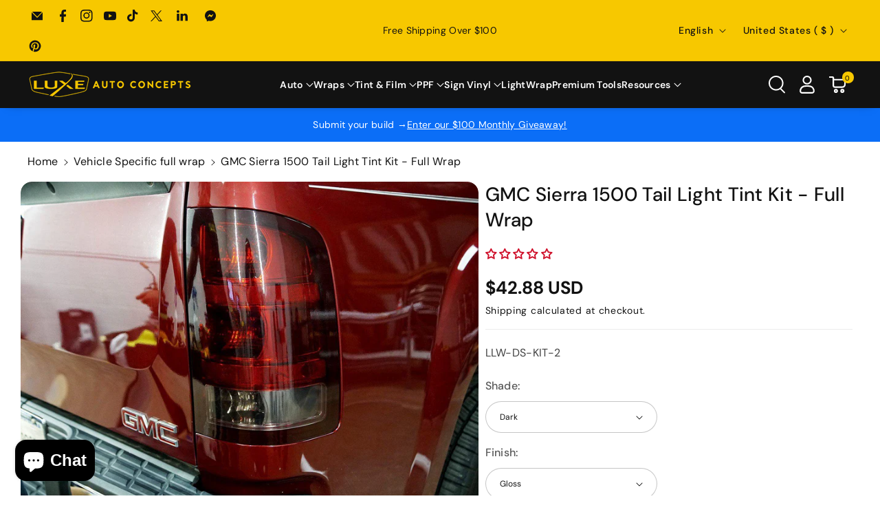

--- FILE ---
content_type: text/css
request_url: https://www.luxeautoconcepts.net/cdn/shop/t/153/assets/bold.css?v=87819783520249896651752473936
body_size: -439
content:
.bold_option_element select{z-index:2;height:100%;color:#4d4d4d;cursor:pointer;background-color:transparent;box-shadow:0 1px 2px #00000026;-webkit-appearance:none;-moz-appearance:none;appearance:none;width:100%;padding:1.6rem .625rem .375rem;font-family:Cabin,sans-serif;font-size:16px;border:1px solid rgba(127,127,127,.3);border-radius:3px;margin-bottom:15pxp;padding-top:12px;padding-bottom:12px}.bold_option_element select:focus{outline:0}.bold_option_title,.bold_option_value_price{color:#4d4d4d;font-size:1.4rem;position:absolute;z-index:2;pointer-events:none;opacity:.6;transition:.12s;transition-delay:.12s;transition-timing-function:cubic-bezier(.25,.46,.45,.94);padding:10px}.bold_option.bold_option_dropdown{background-image:url(https://cdn.shopify.com/s/files/1/1102/8096/files/icon-ios7-arrow-down-16.png?1370640\2026);background-repeat:no-repeat;background-position:center right 10px}.bold_options{margin-bottom:0!important;margin-top:15px}.bold_option_title{position:static!important;font-weight:700!important;padding:0!important}.bold_option_value_price{position:static!important;padding:0!important;margin-left:2px}
/*# sourceMappingURL=/cdn/shop/t/153/assets/bold.css.map?v=87819783520249896651752473936 */


--- FILE ---
content_type: text/css
request_url: https://www.luxeautoconcepts.net/cdn/shop/t/153/assets/component-list-menu.css?v=166374458182055313121752473945
body_size: 658
content:
.dropm-menu ul.header__submenu.list-menu--disclosure{min-width:200px}.hsmenucont>.container{padding:0 15px}.list-menu--disclosure{position:absolute;border:1px solid rgba(var(--color-foreground),.2);padding:15px 0;top:100%}.wbmenubtm{display:flex;justify-content:space-between;align-items:center;gap:15px}.wbsecmenu ul{gap:16px;position:relative}.wbhseeall{margin-top:15px}.wbsimplemenuxs .list-menu__item,.wbmgproduct .card__heading a{font-size:calc(var(--font-body-scale) * 16px)}.header__submenu .wbmenuinner a.header__menu-item.child_sub_menu{font-weight:var(--font-body-weight-bold);border-bottom:.1rem solid rgba(var(--color-foreground),.08)}.header__inline-menu details>ul.header__submenu summary,.header__inline-menu details>ul.header__submenu li a,.wbsimplemenuxs ul.header__submenu .list-menu__item{font-size:calc(var(--font-body-scale) * 15px);font-weight:var(--font-body-weight)}.list-menu--right{right:0}.wbmgproduct .card__information{margin-bottom:0}ul.header__submenu.list-menu--disclosure{padding:15px 0}.list-menu--disclosure:focus{outline:none}.list-menu__item--active{text-underline-offset:.3rem}.list-menu__item--active:hover{text-decoration-thickness:.2rem}.list-menu--disclosure.localization-selector{max-height:18rem;overflow:auto;width:10rem;padding:.5rem}.wbmenufull{left:0;right:0}.wbmenuinner{min-width:195px}.wbmenufull .wbmenuinner{min-width:auto}.list-menu__item{word-break:break-word}.wbmgproduct .wbhprice{margin-bottom:0;margin-top:8px}.wbmenugallery{margin-top:0}.wbmenugallery p{font-size:calc(var(--font-body-scale) * 16px);color:rgb(var(--color-foreground));margin-top:10px;margin-bottom:0;word-break:break-word}.wbmenugallery p:hover{color:rgb(var(--color-link-hover))}.blog_info{font-size:calc(var(--font-body-scale) * 14px);margin-top:10px}.wbhblog{width:calc(25% - var(--grid-desktop-horizontal-spacing) * 3 / 4);position:relative}.header-wrapper .progallerybtn .slider-button .icon{position:unset}.header-wrapper a.blog_title{margin-top:8px;word-break:break-word;line-height:normal;text-decoration:none;font-weight:var(--font-body-weight-medium)}.header-wrapper .blog_date{margin-bottom:0}.header-wrapper .progallerybtn{margin-top:10px}.wbmgproduct .grid__item{width:calc(20% - var(--grid-desktop-horizontal-spacing) * 4 / 5);max-width:calc(20% - var(--grid-desktop-horizontal-spacing) * 5 / 6)}.header__submenu slider-component .icon-caret{position:unset}.wbmgproduct .card--standard .wbproductdes{padding-top:10px}.wbmgproduct .price.price--on-sale .price__sale{display:inline-block;line-height:normal}.wbmenufull>.container{display:grid;gap:30px}.wbmenufull>.container+.container{margin-top:15px}.wbmgproduct .unsetbadge .price--sold-out .price__badge-sold-out,.wbmgproduct .unsetbadge .price--on-sale .price__badge-sale,.wbmgproduct .unsetbadge .price--on-sale .percent__badge-sale,.wbmgproduct .unsetbadge .price--on-sale .amount__badge-sale{position:unset}.wbmegaimg a,.wbmenusimg a,.blog_img a,.wbmenugallery a{display:block}.header__submenu{text-align:left}.wp_menu_banner{position:relative}.mega-menu__list{display:grid;gap:2.4rem 4rem;grid-template-columns:repeat(6,minmax(0,1fr));list-style:none}.header--top-center .mega-menu__list{display:flex;justify-content:center;flex-wrap:wrap;column-gap:0}.header--top-center .mega-menu__list>li{width:16%;padding-right:2.4rem}.mega-menu .mega-menu__list--condensed{display:block}.mega-menu__list--condensed .mega-menu__link{font-weight:400}@media (min-width: 1200px) and (max-width: 1399px){.wbsecmenu ul{gap:10px}.wbsecmenu ul.list-menu li a{padding-right:5px;font-size:calc(var(--font-body-scale) * 14px)}.wbsimplemenuxs .list-menu__item,.wbmgproduct .card__heading a,.dropm-menu .list-menu__item{font-size:calc(var(--font-body-scale) * 14px)}}@media (min-width: 992px) and (max-width: 1199px){.wbmgproduct .product-title,.wbmgproduct .price .price-item,.wbmgproduct .price .price__regular .price-item.price-item--regular{font-size:calc(var(--font-body-scale) * 14px)}.wbmgproduct .price .price-item.price-item--regular{font-size:calc(var(--font-body-scale) * 12px)}.wbmgproduct .card--standard .wbproductdes{padding-top:10px}.wbsecmenu ul{gap:8px}.wbsimplemenuxs .list-menu__item,.wbmgproduct .card__heading a,.dropm-menu .list-menu__item{font-size:calc(var(--font-body-scale) * 14px);letter-spacing:0}.wbmenubtm{gap:8px}}@media (max-width: 991px){.header__icons .wbsecmenu{display:none}.wbmenugallery{gap:var(--grid-mobile-horizontal-spacing)}.image--adapt .wp_menu_banner .wbmenugllazy img{width:100%}.wbmgproduct .product-title,.wbmgproduct .price .price-item{font-size:calc(var(--font-body-scale) * 14px)}.wbmgproduct .card__heading a{font-size:calc(var(--font-body-scale) * 15px)}.wbmgproduct .card--standard .wbproductdes{padding-top:10px}.menu-drawer__close-button{background:rgba(var(--color-foreground),.04);margin-bottom:10px}.wbmenusimg [class*=col-],.wbmgproduct{margin:10px 0}.wbmgproduct .card--standard,.wbhblog{margin-bottom:15px}}@media (min-width: 768px) and (max-width: 991px){.wbhblog{width:calc(50% - var(--grid-desktop-horizontal-spacing) 1 / 2)}}@media (min-width: 768px){.menu-drawer__inner-submenu .wbhblog,.menu-drawer__menu .wbmgproduct .grid__item{width:calc(33.33% - var(--grid-desktop-horizontal-spacing) * 2 / 3);max-width:calc(33.33% - var(--grid-desktop-horizontal-spacing) * 2 / 3)}}@media (min-width: 576px) and (max-width: 767px){.wbmgproduct .grid__item{width:calc(33.33% - var(--grid-mobile-horizontal-spacing) * 2 / 3);max-width:calc(33.33% - var(--grid-mobile-horizontal-spacing) * 2 / 3)}.wbmenusimg [class*=col-]{flex:0 0 50%;max-width:50%}.wbhblog{width:calc(50% - var(--grid-mobile-horizontal-spacing) / 2)}}@media (max-width: 575px){.wbmgproduct .grid__item{width:calc(50% - var(--grid-mobile-horizontal-spacing) / 2);max-width:calc(50% - var(--grid-mobile-horizontal-spacing) / 2)}.wbhblog{width:100%}}@media (min-width: 992px){.header__inline-menu details .wp_header_sub{display:none}.header__inline-menu details:hover .wp_header_sub{display:block}}
/*# sourceMappingURL=/cdn/shop/t/153/assets/component-list-menu.css.map?v=166374458182055313121752473945 */


--- FILE ---
content_type: text/css
request_url: https://www.luxeautoconcepts.net/cdn/shop/t/153/assets/newsletter-section.css?v=32673924722523473491752473970
body_size: -329
content:
.newsletter__wrapper{padding-right:calc(4rem / var(--font-body-scale));padding-left:calc(4rem / var(--font-body-scale))}@media screen and (min-width: 768px){.newsletter__wrapper{padding-right:9rem;padding-left:9rem}}.newsletter__wrapper>*{margin-top:0;margin-bottom:0}.newsletter__wrapper>*+*{margin-top:2rem}.newsletter__wrapper>*+.newsletter-form{margin-top:3rem}.newsletter__subheading{max-width:70rem;margin-left:auto;margin-right:auto}.newsletter .newsletter__subheading{display:inline-flex;align-items:center}.newsletter .newsletter__subheading input[type=radio]{margin:0 5px 0 0;width:1.3em;height:1.3em}.newsletter .newsletter__subheading input[type=radio]:checked{accent-color:rgb(var(--color-foreground))}.newsletter__wrapper .newsletter-form__field-wrapper{max-width:36rem}.newsletter-form__field-wrapper .newsletter-form__message{margin-top:1.5rem}.newsletter__button{margin-top:3rem;width:fit-content}.newsletter__wrapper button.newsletter-form__button{background-color:transparent}.newsletter__wrapper .newsletter-form__field-wrapper .field__input:focus{box-shadow:none}@media screen and (min-width: 768px){.newsletter__button{flex-shrink:0;margin:0 0 0 1rem}}@media (max-width: 767px){.newsletter__wrapper{padding-right:calc(1rem / var(--font-body-scale));padding-left:calc(1rem / var(--font-body-scale))}}.hero-banner .newsletter__subheading{font-size:18px}.hero-banner p{color:rgba(var(--color-foreground))}.hero-banner-wrapper>*+*{margin-top:1.5rem}.hero-banner-wrapper .rich-text__buttons{margin-top:4rem}.hero-banner-wrapper .rich-text__buttons .button{padding:6px 3rem}@media screen and (min-width: 768px){.hero-banner .hero-banner-wrapper .h0{font-size:calc(var(--font-heading-scale) * 8rem)}.hero-banner .hero-banner-wrapper .h1{font-size:calc(var(--font-heading-scale) * 6rem)}.hero-banner .hero-banner-wrapper .h2{font-size:calc(var(--font-heading-scale) * 4rem)}}
/*# sourceMappingURL=/cdn/shop/t/153/assets/newsletter-section.css.map?v=32673924722523473491752473970 */


--- FILE ---
content_type: text/css
request_url: https://cdn.getshogun.com/css-2024-02-09-3511/6622079ce9449339add8ff9e_6622079de9449339add90928.css
body_size: 11757
content:
.shg-box{position:relative;display:flex;width:100%;flex-direction:column;flex:1 1 auto}.shg-box>.shg-box-content{z-index:4;position:relative;min-height:1px}.shg-box-vertical-align-wrapper,.shg-box-vertical-center-wrapper{display:flex;width:100%}.shg-box-vertical-align-top{justify-content:flex-start}.shg-box-vertical-align-center,.shg-box-vertical-center{justify-content:center}.shg-box-vertical-align-bottom{justify-content:flex-end}.shg-box-overlay{position:absolute;top:0;left:0;right:0;bottom:0;z-index:3;pointer-events:none}.shg-box-video-wrapper{position:absolute;top:0;left:0;right:0;bottom:0;overflow:hidden}#s-18d0e28f-fb91-4199-81e9-6e5d566caee7{margin-top:0%;margin-bottom:0%;padding-top:2%;padding-left:5%;padding-bottom:2%;padding-right:5%;background-color:#000;background-attachment:scroll}#s-18d0e28f-fb91-4199-81e9-6e5d566caee7>.shg-box-overlay{background-color:#fff;opacity:0}#s-18d0e28f-fb91-4199-81e9-6e5d566caee7.shg-box.shg-c{justify-content:center}.shg-rich-text{overflow-wrap:break-word}.shg-rich-text img{margin:0 20px}@media (max-width: 768px){.shg-rich-text img{display:block;float:none !important;margin:0 auto}}.shg-default-text-content *:first-child{margin-top:0}.shg-default-text-content{text-align:left}.shg-default-text-content p,.shg-default-text-content h1,.shg-default-text-content h2,.shg-default-text-content h3,.shg-default-text-content h4,.shg-default-text-content h5,.shg-default-text-content h6,.shg-default-text-content address,.shg-default-text-content pre,.shg-default-text-content div,.shg-default-text-content ol,.shg-default-text-content ul{background-color:transparent;border:0;border-radius:0;color:#000000;font-family:inherit;font-style:normal;margin-bottom:0;padding:0;text-align:left;text-transform:none}.shg-default-text-content a{background-color:inherit;color:inherit;cursor:pointer;font-family:inherit;font-style:inherit;text-decoration:underline;text-transform:inherit}.shg-default-text-content strong,.shg-default-text-content em{background-color:inherit;color:inherit;font-family:inherit;font-size:inherit;letter-spacing:inherit;line-height:inherit;text-align:inherit;text-transform:inherit}.shg-default-text-content em{font-weight:inherit}.shg-default-text-content strong{font-style:inherit;font-weight:700}.shg-default-text-content ::-moz-selection, .shg-default-text-content *::-moz-selection{background:#accef7}.shg-default-text-content ::selection,.shg-default-text-content *::selection{background:#accef7}.shg-default-text-content p{font-size:1em;letter-spacing:-0.005em;line-height:1.714;margin-top:0.6em}.shg-default-text-content h1{font-size:1.714em;font-weight:500;letter-spacing:-0.01em;line-height:1.166;margin-top:0.67em}.shg-default-text-content h2{font-size:1.43em;font-weight:500;letter-spacing:-0.01em;line-height:1.2;margin-top:0.83em}.shg-default-text-content h3{font-size:1.142em;font-weight:500;letter-spacing:-0.008em;line-height:1.5;margin-top:1em}.shg-default-text-content h4{font-size:1em;font-weight:600;letter-spacing:-0.006em;line-height:1.428;margin-top:1.33em}.shg-default-text-content h5{font-size:0.857em;font-weight:600;letter-spacing:-0.003em;line-height:1.333;margin-top:1.43em}.shg-default-text-content h6{font-size:0.785em;font-weight:600;letter-spacing:-0.003em;line-height:1.454;margin-top:1.42em;text-transform:uppercase}.shg-default-text-content ul{list-style:disc}.shg-default-text-content ol{list-style:decimal}.shg-default-text-content ul,.shg-default-text-content ol{-webkit-margin-after:1em;margin-block-end:1em;-webkit-margin-before:1em;margin-block-start:1em;margin-bottom:0;-webkit-margin-end:0;margin-inline-end:0;-webkit-margin-start:0;margin-inline-start:0;margin-top:0;-webkit-padding-start:40px;padding-inline-start:40px}.shg-default-text-content li{font-size:1em;font-weight:normal;letter-spacing:-0.005em;line-height:1;list-style:inherit;margin-top:0.67em}.shg-default-text-content pre{font-family:monospace;font-size:1em;font-weight:normal;letter-spacing:-0.005em;line-height:1.714;margin-top:1em;white-space:pre-wrap;word-break:normal}.shg-default-text-content address{font-size:1em;font-style:italic;font-weight:normal;letter-spacing:-0.005em;line-height:1.714;margin-top:0}.shg-default-text-content div{font-size:1em;font-weight:normal;letter-spacing:-0.005em;line-height:1.714;margin-bottom:0;margin-top:0.67em}#s-4bc936de-be4f-41db-8e12-eab4aa8957c6{margin-left:0%;margin-right:0%}#s-43c1349f-09c6-4773-b358-3fc494165299{padding-top:2%;padding-left:5%;padding-bottom:2%;padding-right:5%;min-height:50px}#s-43c1349f-09c6-4773-b358-3fc494165299>.shg-box-overlay{background-color:#fff;opacity:0}#s-43c1349f-09c6-4773-b358-3fc494165299.shg-box.shg-c{justify-content:center}.shg-row{display:flex;flex-wrap:wrap;min-height:inherit;max-height:inherit;justify-content:space-between}.shg-row>*{min-height:inherit;max-height:inherit}[class*=shg-c-xs],[class*=shg-c-sm],[class*=shg-c-md],[class*=shg-c-lg]{position:relative}@media (min-width: 0px){[id="s-c9c916e2-3f7a-43b4-bcb7-78665bbe8ee7"]>.shg-row>.shg-c-xs-12{width:100%}}@media (min-width: 768px){[id="s-c9c916e2-3f7a-43b4-bcb7-78665bbe8ee7"]>.shg-row>.shg-c-sm-4{width:calc(33.333333333333336% - 20.0px)}}@media (min-width: 992px){[id="s-c9c916e2-3f7a-43b4-bcb7-78665bbe8ee7"]>.shg-row>.shg-c-md-4{width:calc(33.333333333333336% - 20.0px)}}@media (min-width: 1200px){[id="s-c9c916e2-3f7a-43b4-bcb7-78665bbe8ee7"]>.shg-row>.shg-c-lg-4{width:calc(33.333333333333336% - 20.0px)}}.shogun-image-container{position:relative}.shogun-image-container.shg-align-left{text-align:left}.shogun-image-container.shg-align-center{text-align:center}.shogun-image-container.shg-align-right{text-align:right}.shogun-image-linked{cursor:pointer}.shogun-image-overlay{position:absolute;top:0;left:0;bottom:0;right:0;display:flex;padding:20px;align-items:center;justify-content:center;pointer-events:none}.shogun-image-overlay.shg-top-left{align-items:flex-start;justify-content:flex-start}.shogun-image-overlay.shg-top-center{align-items:flex-start;justify-content:center}.shogun-image-overlay.shg-top-right{align-items:flex-start;justify-content:flex-end}.shogun-image-overlay.shg-middle-left{align-items:center;justify-content:flex-start}.shogun-image-overlay.shg-middle-center{align-items:center;justify-content:center}.shogun-image-overlay.shg-middle-right{align-items:center;justify-content:flex-end}.shogun-image-overlay.shg-bottom-left{align-items:flex-end;justify-content:flex-start}.shogun-image-overlay.shg-bottom-center{align-items:flex-end;justify-content:center}.shogun-image-overlay.shg-bottom-right{align-items:flex-end;justify-content:flex-end}.shogun-image-overlay p{margin:0;padding:0;line-height:normal}.shogun-image-cover{-o-object-fit:cover;object-fit:cover;font-family:"object-fit: cover;";width:100%}.shogun-image-contain{font-family:"object-fit: contain;";-o-object-fit:contain;object-fit:contain;width:100%}.shogun-image-link{display:block;min-height:inherit;max-height:inherit}img.shogun-image{display:block;margin:0 auto;max-width:100%}.shogun-image-content{display:flex;height:100%;left:0;position:absolute;top:0;width:100%;z-index:10}.shogun-image-content-linked,.shogun-image-content-not-linked{pointer-events:none}.shogun-image-content-not-linked>div{pointer-events:auto}.shogun-image-content-linked a,.shogun-image-content-linked button,.shogun-image-content-linked iframe,.shogun-image-content-linked .shg-box-linked{pointer-events:auto}.shogun-image-content>div{width:100%}.shogun-image-content-top{align-items:flex-start}.shogun-image-content-center{align-items:center}.shogun-image-content-bottom{align-items:flex-end}.shogun-image.hover{opacity:0;z-index:200;position:absolute;left:0;top:0}.shogun-image.hover:hover{opacity:1}#s-81a637be-5033-4b70-8bb8-3dfd31e78ad9{text-align:center}#s-81a637be-5033-4b70-8bb8-3dfd31e78ad9 .shogun-image-content{align-items:center}#s-04cf0682-04c8-4405-8ca9-109909d2751d{margin-top:0px;margin-bottom:0px}#s-7de52b86-06fe-4872-a4e0-3f3f16a212ae{text-align:center}#s-7de52b86-06fe-4872-a4e0-3f3f16a212ae .shogun-image-content{align-items:center}#s-d838292b-0c6b-42de-b255-dd517e05896d{text-align:center}#s-d838292b-0c6b-42de-b255-dd517e05896d .shogun-image-content{align-items:center}.shg-hr-wrapper{padding:30px 0}.shg-hr-wrapper hr{margin:0;border:0;width:100%}#s-b0e209d0-164b-45c2-8666-a652bd73e5af hr{border-top:2px solid #ddd}#s-65102b57-aa07-4e7a-b62c-a3ba925ec368{min-height:50px}#s-65102b57-aa07-4e7a-b62c-a3ba925ec368>.shg-box-overlay{background-color:#fff;opacity:0}#s-65102b57-aa07-4e7a-b62c-a3ba925ec368.shg-box.shg-c{justify-content:center}#s-8bf58359-b73a-47ab-a019-9b971c19d4f3{margin-top:0%;margin-bottom:0%;padding-top:2%;padding-left:5%;padding-bottom:2%;padding-right:5%;background-color:#000;background-attachment:scroll}#s-8bf58359-b73a-47ab-a019-9b971c19d4f3>.shg-box-overlay{background-color:#fff;opacity:0}#s-8bf58359-b73a-47ab-a019-9b971c19d4f3.shg-box.shg-c{justify-content:center}#s-716758b1-08e4-4b5c-aefe-2177da820760{margin-left:0%}#s-6c61d41e-2524-4600-8dd0-3f38a0a7b748{background-repeat:no-repeat;background-size:cover;min-height:450px;background-position:center center;background-attachment:scroll}#s-6c61d41e-2524-4600-8dd0-3f38a0a7b748>.shg-box-overlay{background-color:#000;opacity:0.6}#s-6c61d41e-2524-4600-8dd0-3f38a0a7b748.shg-box.shg-c{justify-content:center}#s-22a47a0b-8d11-47bc-a003-6edca1dbeec4{margin-left:5%;margin-right:5%;padding-top:30px;padding-bottom:30px;min-height:50px}#s-22a47a0b-8d11-47bc-a003-6edca1dbeec4>.shg-box-overlay{background-color:#fff;opacity:0}#s-22a47a0b-8d11-47bc-a003-6edca1dbeec4.shg-box.shg-c{justify-content:center}#s-5fd6179a-8281-4328-895f-8a7de5d0455d{min-height:250px}#s-5fd6179a-8281-4328-895f-8a7de5d0455d>.shg-box-overlay{background-color:#fff;opacity:0}#s-5fd6179a-8281-4328-895f-8a7de5d0455d.shg-box.shg-c{justify-content:center}@media (min-width: 0px){[id="s-50e244e2-db23-4389-ae69-8870ef22cd5a"]>.shg-row>.shg-c-xs-12{width:100%}}@media (min-width: 768px){[id="s-50e244e2-db23-4389-ae69-8870ef22cd5a"]>.shg-row>.shg-c-sm-3{width:calc(25.0% - 15.0px)}[id="s-50e244e2-db23-4389-ae69-8870ef22cd5a"]>.shg-row>.shg-c-sm-9{width:calc(75.0% - 15.0px)}}@media (min-width: 992px){[id="s-50e244e2-db23-4389-ae69-8870ef22cd5a"]>.shg-row>.shg-c-md-3{width:calc(25.0% - 15.0px)}[id="s-50e244e2-db23-4389-ae69-8870ef22cd5a"]>.shg-row>.shg-c-md-9{width:calc(75.0% - 15.0px)}}@media (min-width: 1200px){[id="s-50e244e2-db23-4389-ae69-8870ef22cd5a"]>.shg-row>.shg-c-lg-3{width:calc(25.0% - 15.0px)}[id="s-50e244e2-db23-4389-ae69-8870ef22cd5a"]>.shg-row>.shg-c-lg-9{width:calc(75.0% - 15.0px)}}#s-cf75a8b4-9f61-4952-8422-f13a416b913f{min-height:50px}#s-cf75a8b4-9f61-4952-8422-f13a416b913f>.shg-box-overlay{background-color:#fff;opacity:0}#s-cf75a8b4-9f61-4952-8422-f13a416b913f.shg-box.shg-c{justify-content:center}#s-31334342-aad5-4430-bf4b-129fcc048a43{min-height:50px}#s-31334342-aad5-4430-bf4b-129fcc048a43>.shg-box-overlay{background-color:#fff;opacity:0}#s-31334342-aad5-4430-bf4b-129fcc048a43.shg-box.shg-c{justify-content:center}.shogun-accordion-wrapper .shogun-accordion{margin-bottom:0;border-radius:4px}.shogun-accordion{margin-bottom:20px;border-radius:4px;box-shadow:0 1px 1px rgba(0,0,0,0.05);overflow:hidden}.shogun-accordion-wrapper .shogun-accordion+.shogun-accordion{margin-top:5px}.shogun-accordion-header{display:flex;align-items:center;justify-content:space-between;position:relative}.shogun-accordion-heading{color:#333;border-bottom:0;border-top-left-radius:3px;border-top-right-radius:3px;cursor:pointer}.shogun-accordion-title{margin:0 !important;padding:0 !important;cursor:pointer;text-decoration:none;flex:1;-webkit-user-select:none;-moz-user-select:none;user-select:none}.shogun-accordion-body{display:none;opacity:0;transition:opacity 0.5s linear}.shogun-accordion-body.shogun-accordion-active{display:block;opacity:1;visibility:visible}.shogun-accordion-icon{display:flex;justify-content:center;align-items:center;margin-left:1.2em}.shogun-accordion-icon>span{transition:0.3s transform;position:absolute;right:0;font-size:1.2em}.shogun-accordion-icon.shogun-icon-chevron>span::after{content:"▸"}.shogun-accordion.shogun-accordion-active>.shogun-accordion-heading .shogun-accordion-icon.shogun-icon-chevron>span{transform:rotate(90deg)}.shogun-accordion-icon.shogun-icon-plus>span::after{content:"＋"}.shogun-accordion.shogun-accordion-active>.shogun-accordion-heading .shogun-accordion-icon.shogun-icon-plus>span{transform:rotate(-225deg)}#s-4e6f26cd-40f3-49ae-b71d-8f13dda0671d>.shogun-accordion-wrapper>.shogun-accordion{border:1px solid #ddd}#s-4e6f26cd-40f3-49ae-b71d-8f13dda0671d>.shogun-accordion-wrapper>.shogun-accordion>.shogun-accordion-heading{background:rgba(245,245,245,0);padding:10px}#s-4e6f26cd-40f3-49ae-b71d-8f13dda0671d>.shogun-accordion-wrapper>.shogun-accordion>.shogun-accordion-heading>.shogun-accordion-header>.shogun-accordion-icon>span{color:#fff}#s-4e6f26cd-40f3-49ae-b71d-8f13dda0671d>.shogun-accordion-wrapper>.shogun-accordion>.shogun-accordion-body{background-color:rgba(255,255,255,0.9);border-top:1px solid #ddd}#s-4e6f26cd-40f3-49ae-b71d-8f13dda0671d>.shogun-accordion-wrapper>.shogun-accordion>.shogun-accordion-heading>.shogun-accordion-header>.shogun-accordion-title{color:#fff;text-align:left;font-size:16px}#s-4e6f26cd-40f3-49ae-b71d-8f13dda0671d>.shogun-accordion-wrapper>.shogun-accordion>.shogun-accordion-heading .shogun-accordion-icon{font-size:16px}#s-557419f7-48fe-4aa2-8a6f-6448d41a1a82{padding-top:20px;padding-left:20px;padding-bottom:20px;padding-right:20px;min-height:50px}#s-557419f7-48fe-4aa2-8a6f-6448d41a1a82>.shg-box-overlay{background-color:#fff;opacity:0}#s-557419f7-48fe-4aa2-8a6f-6448d41a1a82.shg-box.shg-c{justify-content:center}@media (min-width: 0px){[id="s-fb135a6f-4704-439b-a739-82789634b04c"]>.shg-row>.shg-c-xs-12{width:100%}}@media (min-width: 768px){[id="s-fb135a6f-4704-439b-a739-82789634b04c"]>.shg-row>.shg-c-sm-6{width:calc(50.0% - 15.0px)}}@media (min-width: 992px){[id="s-fb135a6f-4704-439b-a739-82789634b04c"]>.shg-row>.shg-c-md-6{width:calc(50.0% - 15.0px)}}@media (min-width: 1200px){[id="s-fb135a6f-4704-439b-a739-82789634b04c"]>.shg-row>.shg-c-lg-6{width:calc(50.0% - 15.0px)}}#s-87893077-2a39-4021-a0a2-d3c901f1f9ff{min-height:50px}#s-87893077-2a39-4021-a0a2-d3c901f1f9ff>.shg-box-overlay{background-color:#fff;opacity:0}#s-87893077-2a39-4021-a0a2-d3c901f1f9ff.shg-box.shg-c{justify-content:center}#s-601e4e01-940a-40ac-854c-85ad37b5da82{text-align:center}#s-601e4e01-940a-40ac-854c-85ad37b5da82 .shogun-image-content{align-items:center}#s-72ec14b9-54c3-4a22-b635-57702c0f90a9>.shg-box-overlay{background-color:#fff;opacity:0}#s-72ec14b9-54c3-4a22-b635-57702c0f90a9.shg-box.shg-c{justify-content:center}#s-4b537d67-dbcd-486a-84dd-3010a8fc7108{min-height:50px}#s-4b537d67-dbcd-486a-84dd-3010a8fc7108>.shg-box-overlay{background-color:#fff;opacity:0}#s-4b537d67-dbcd-486a-84dd-3010a8fc7108.shg-box.shg-c{justify-content:center}@media (min-width: 0px){[id="s-3a183035-8124-40ff-911b-3561eb69b935"]>.shg-row>.shg-c-xs-12{width:100%}}@media (min-width: 768px){[id="s-3a183035-8124-40ff-911b-3561eb69b935"]>.shg-row>.shg-c-sm-6{width:calc(50.0% - 15.0px)}}@media (min-width: 992px){[id="s-3a183035-8124-40ff-911b-3561eb69b935"]>.shg-row>.shg-c-md-6{width:calc(50.0% - 15.0px)}}@media (min-width: 1200px){[id="s-3a183035-8124-40ff-911b-3561eb69b935"]>.shg-row>.shg-c-lg-6{width:calc(50.0% - 15.0px)}}#s-ff60e925-17a3-4e6b-ae9f-dae656043a64{padding-top:20px;padding-left:20px;padding-bottom:20px;padding-right:20px;min-height:50px}#s-ff60e925-17a3-4e6b-ae9f-dae656043a64>.shg-box-overlay{background-color:#fff;opacity:0}#s-ff60e925-17a3-4e6b-ae9f-dae656043a64.shg-box.shg-c{justify-content:center}@media (min-width: 0px){[id="s-01b4c284-f63c-498a-900a-21c05c9a5609"]>.shg-row>.shg-c-xs-12{width:100%}}@media (min-width: 768px){[id="s-01b4c284-f63c-498a-900a-21c05c9a5609"]>.shg-row>.shg-c-sm-6{width:calc(50.0% - 15.0px)}}@media (min-width: 992px){[id="s-01b4c284-f63c-498a-900a-21c05c9a5609"]>.shg-row>.shg-c-md-6{width:calc(50.0% - 15.0px)}}@media (min-width: 1200px){[id="s-01b4c284-f63c-498a-900a-21c05c9a5609"]>.shg-row>.shg-c-lg-6{width:calc(50.0% - 15.0px)}}#s-190130ed-10fa-4861-87f0-dd8c928f1378{min-height:50px}#s-190130ed-10fa-4861-87f0-dd8c928f1378>.shg-box-overlay{background-color:#fff;opacity:0}#s-190130ed-10fa-4861-87f0-dd8c928f1378.shg-box.shg-c{justify-content:center}#s-6241b36b-9923-4991-9ccf-bba4b2f7d9ff{text-align:center}#s-6241b36b-9923-4991-9ccf-bba4b2f7d9ff .shogun-image-content{align-items:center}#s-2472460c-b314-45b5-97bf-e24955a52d6d>.shg-box-overlay{background-color:#fff;opacity:0}#s-2472460c-b314-45b5-97bf-e24955a52d6d.shg-box.shg-c{justify-content:center}@media (min-width: 0px){[id="s-07896175-bccd-459f-8f43-89c57ae652ad"]>.shg-row>.shg-c-xs-12{width:100%}}@media (min-width: 768px){[id="s-07896175-bccd-459f-8f43-89c57ae652ad"]>.shg-row>.shg-c-sm-6{width:calc(50.0% - 5.0px)}}@media (min-width: 992px){[id="s-07896175-bccd-459f-8f43-89c57ae652ad"]>.shg-row>.shg-c-md-6{width:calc(50.0% - 5.0px)}}@media (min-width: 1200px){[id="s-07896175-bccd-459f-8f43-89c57ae652ad"]>.shg-row>.shg-c-lg-6{width:calc(50.0% - 5.0px)}}#s-ce8b890e-17b5-4c61-828f-57fef0bb1c3e{min-height:250px}#s-ce8b890e-17b5-4c61-828f-57fef0bb1c3e>.shg-box-overlay{background-color:#fff;opacity:0}#s-ce8b890e-17b5-4c61-828f-57fef0bb1c3e.shg-box.shg-c{justify-content:center}#s-b3d3f495-f3ed-4f5d-a794-ecaa0931b81c{min-height:0px}@media (min-width: 0px){[id="s-b3d3f495-f3ed-4f5d-a794-ecaa0931b81c"]>.shg-row>.shg-c-xs-12{width:100%}}@media (min-width: 768px){[id="s-b3d3f495-f3ed-4f5d-a794-ecaa0931b81c"]>.shg-row>.shg-c-sm-3{width:calc(25.0% - 15.0px)}[id="s-b3d3f495-f3ed-4f5d-a794-ecaa0931b81c"]>.shg-row>.shg-c-sm-9{width:calc(75.0% - 15.0px)}}@media (min-width: 992px){[id="s-b3d3f495-f3ed-4f5d-a794-ecaa0931b81c"]>.shg-row>.shg-c-md-3{width:calc(25.0% - 15.0px)}[id="s-b3d3f495-f3ed-4f5d-a794-ecaa0931b81c"]>.shg-row>.shg-c-md-9{width:calc(75.0% - 15.0px)}}@media (min-width: 1200px){[id="s-b3d3f495-f3ed-4f5d-a794-ecaa0931b81c"]>.shg-row>.shg-c-lg-3{width:calc(25.0% - 15.0px)}[id="s-b3d3f495-f3ed-4f5d-a794-ecaa0931b81c"]>.shg-row>.shg-c-lg-9{width:calc(75.0% - 15.0px)}}#s-55dfeeed-71b2-4141-9909-42b23f062b8c{min-height:50px}#s-55dfeeed-71b2-4141-9909-42b23f062b8c>.shg-box-overlay{background-color:#fff;opacity:0}#s-55dfeeed-71b2-4141-9909-42b23f062b8c.shg-box.shg-c{justify-content:center}#s-849c2572-16be-4a5e-be72-41c2c8359624{min-height:50px}#s-849c2572-16be-4a5e-be72-41c2c8359624>.shg-box-overlay{background-color:#fff;opacity:0}#s-849c2572-16be-4a5e-be72-41c2c8359624.shg-box.shg-c{justify-content:center}#s-c1babc7e-3609-4003-9761-9581c9ad7be1>.shogun-accordion-wrapper>.shogun-accordion{border:1px solid rgba(221,221,221,0.95)}#s-c1babc7e-3609-4003-9761-9581c9ad7be1>.shogun-accordion-wrapper>.shogun-accordion>.shogun-accordion-heading{background:rgba(245,245,245,0);padding:10px}#s-c1babc7e-3609-4003-9761-9581c9ad7be1>.shogun-accordion-wrapper>.shogun-accordion>.shogun-accordion-heading>.shogun-accordion-header>.shogun-accordion-icon>span{color:#fff}#s-c1babc7e-3609-4003-9761-9581c9ad7be1>.shogun-accordion-wrapper>.shogun-accordion>.shogun-accordion-body{background-color:rgba(255,255,255,0.9);border-top:1px solid rgba(221,221,221,0.95)}#s-c1babc7e-3609-4003-9761-9581c9ad7be1>.shogun-accordion-wrapper>.shogun-accordion>.shogun-accordion-heading>.shogun-accordion-header>.shogun-accordion-title{color:#fff;text-align:left;font-size:16px}#s-c1babc7e-3609-4003-9761-9581c9ad7be1>.shogun-accordion-wrapper>.shogun-accordion>.shogun-accordion-heading .shogun-accordion-icon{font-size:16px}#s-aae9ab77-0d0d-421a-94eb-a711a989b566{padding-top:20px;padding-left:20px;padding-bottom:20px;padding-right:20px;min-height:50px}#s-aae9ab77-0d0d-421a-94eb-a711a989b566>.shg-box-overlay{background-color:#fff;opacity:0}#s-aae9ab77-0d0d-421a-94eb-a711a989b566.shg-box.shg-c{justify-content:center}@media (min-width: 0px){[id="s-f7a258f8-f028-4d92-bef9-6f44dc50a86f"]>.shg-row>.shg-c-xs-12{width:100%}}@media (min-width: 768px){[id="s-f7a258f8-f028-4d92-bef9-6f44dc50a86f"]>.shg-row>.shg-c-sm-6{width:calc(50.0% - 15.0px)}}@media (min-width: 992px){[id="s-f7a258f8-f028-4d92-bef9-6f44dc50a86f"]>.shg-row>.shg-c-md-6{width:calc(50.0% - 15.0px)}}@media (min-width: 1200px){[id="s-f7a258f8-f028-4d92-bef9-6f44dc50a86f"]>.shg-row>.shg-c-lg-6{width:calc(50.0% - 15.0px)}}#s-932ab87f-7b41-48a8-b87d-8d67f167d3ab{min-height:50px}#s-932ab87f-7b41-48a8-b87d-8d67f167d3ab>.shg-box-overlay{background-color:#fff;opacity:0}#s-932ab87f-7b41-48a8-b87d-8d67f167d3ab.shg-box.shg-c{justify-content:center}#s-3a962ae0-a37f-4d56-9d2d-56020265e6de{text-align:center}#s-3a962ae0-a37f-4d56-9d2d-56020265e6de .shogun-image-content{align-items:center}#s-b921392d-b04c-4c98-8937-e4c3a0b4aa36{min-height:50px}#s-b921392d-b04c-4c98-8937-e4c3a0b4aa36>.shg-box-overlay{background-color:#fff;opacity:0}#s-b921392d-b04c-4c98-8937-e4c3a0b4aa36.shg-box.shg-c{justify-content:center}#s-c6d65837-a157-4a39-8b8f-ca256f3f830d{margin-left:0%;margin-right:0%;min-height:50px;background-color:rgba(255,255,255,0)}#s-c6d65837-a157-4a39-8b8f-ca256f3f830d>.shg-box-overlay{background-color:#fff;opacity:0}#s-c6d65837-a157-4a39-8b8f-ca256f3f830d.shg-box.shg-c{justify-content:center}@media (min-width: 0px){[id="s-df395468-0e8e-4c2c-891b-d73787347e9a"]>.shg-row>.shg-c-xs-12{width:100%}}@media (min-width: 768px){[id="s-df395468-0e8e-4c2c-891b-d73787347e9a"]>.shg-row>.shg-c-sm-6{width:calc(50.0% - 5.0px)}}@media (min-width: 992px){[id="s-df395468-0e8e-4c2c-891b-d73787347e9a"]>.shg-row>.shg-c-md-6{width:calc(50.0% - 5.0px)}}@media (min-width: 1200px){[id="s-df395468-0e8e-4c2c-891b-d73787347e9a"]>.shg-row>.shg-c-lg-6{width:calc(50.0% - 5.0px)}}#s-8062fe36-f91a-4712-8107-45016ea17b1b{margin-top:20px;margin-left:20px;margin-bottom:20px;margin-right:20px}#s-8062fe36-f91a-4712-8107-45016ea17b1b>.shg-box-overlay{background-color:#fff;opacity:0}#s-8062fe36-f91a-4712-8107-45016ea17b1b.shg-box.shg-c{justify-content:center}@media (min-width: 0px){[id="s-16e7047a-be76-4ef0-895e-3d992ac60136"]>.shg-row>.shg-c-xs-12{width:100%}}@media (min-width: 768px){[id="s-16e7047a-be76-4ef0-895e-3d992ac60136"]>.shg-row>.shg-c-sm-6{width:calc(50.0% - 15.0px)}}@media (min-width: 992px){[id="s-16e7047a-be76-4ef0-895e-3d992ac60136"]>.shg-row>.shg-c-md-6{width:calc(50.0% - 15.0px)}}@media (min-width: 1200px){[id="s-16e7047a-be76-4ef0-895e-3d992ac60136"]>.shg-row>.shg-c-lg-6{width:calc(50.0% - 15.0px)}}#s-e9885dff-1154-4a78-afb7-400393b4539e>.shg-box-overlay{background-color:#fff;opacity:0}#s-e9885dff-1154-4a78-afb7-400393b4539e.shg-box.shg-c{justify-content:center}#s-41c84436-6675-4388-9362-e4d41b91789e{text-align:center}#s-41c84436-6675-4388-9362-e4d41b91789e .shogun-image-content{align-items:center}#s-7ffddca5-1837-4751-abeb-5ff4e04d95e5{margin-left:0%;margin-right:0%;background-color:rgba(255,255,255,0.03)}#s-7ffddca5-1837-4751-abeb-5ff4e04d95e5>.shg-box-overlay{background-color:#fff;opacity:0}#s-7ffddca5-1837-4751-abeb-5ff4e04d95e5.shg-box.shg-c{justify-content:center}@media (min-width: 0px){[id="s-b1caf3ce-14b0-4d63-84a2-dbd026844ae7"]>.shg-row>.shg-c-xs-12{width:100%}}@media (min-width: 768px){[id="s-b1caf3ce-14b0-4d63-84a2-dbd026844ae7"]>.shg-row>.shg-c-sm-6{width:calc(50.0% - 5.0px)}}@media (min-width: 992px){[id="s-b1caf3ce-14b0-4d63-84a2-dbd026844ae7"]>.shg-row>.shg-c-md-6{width:calc(50.0% - 5.0px)}}@media (min-width: 1200px){[id="s-b1caf3ce-14b0-4d63-84a2-dbd026844ae7"]>.shg-row>.shg-c-lg-6{width:calc(50.0% - 5.0px)}}#s-8965cb87-9433-4829-8c90-9233b9414680{min-height:50px}#s-8965cb87-9433-4829-8c90-9233b9414680>.shg-box-overlay{background-color:#fff;opacity:0}#s-8965cb87-9433-4829-8c90-9233b9414680.shg-box.shg-c{justify-content:center}#s-8dd549d3-59e0-400f-8ce8-57193b1c2675{min-height:50px}#s-8dd549d3-59e0-400f-8ce8-57193b1c2675>.shg-box-overlay{background-color:#fff;opacity:0}#s-8dd549d3-59e0-400f-8ce8-57193b1c2675.shg-box.shg-c{justify-content:center}#s-e5c5a3e8-146f-451d-8b15-12735fb3a1a4{padding-top:20px;padding-left:20px;padding-bottom:20px;padding-right:20px;min-height:50px}#s-e5c5a3e8-146f-451d-8b15-12735fb3a1a4>.shg-box-overlay{background-color:#fff;opacity:0}#s-e5c5a3e8-146f-451d-8b15-12735fb3a1a4.shg-box.shg-c{justify-content:center}@media (min-width: 0px){[id="s-9b041a39-22aa-470a-8fac-1ca9fa5ab4b1"]>.shg-row>.shg-c-xs-12{width:100%}}@media (min-width: 768px){[id="s-9b041a39-22aa-470a-8fac-1ca9fa5ab4b1"]>.shg-row>.shg-c-sm-6{width:calc(50.0% - 15.0px)}}@media (min-width: 992px){[id="s-9b041a39-22aa-470a-8fac-1ca9fa5ab4b1"]>.shg-row>.shg-c-md-6{width:calc(50.0% - 15.0px)}}@media (min-width: 1200px){[id="s-9b041a39-22aa-470a-8fac-1ca9fa5ab4b1"]>.shg-row>.shg-c-lg-6{width:calc(50.0% - 15.0px)}}#s-b96eda46-f71a-45af-906e-7e7f6d8586c8{min-height:50px}#s-b96eda46-f71a-45af-906e-7e7f6d8586c8>.shg-box-overlay{background-color:#fff;opacity:0}#s-b96eda46-f71a-45af-906e-7e7f6d8586c8.shg-box.shg-c{justify-content:center}#s-ce05dd9f-19c5-4095-9a39-ab4d60197727{text-align:center}#s-ce05dd9f-19c5-4095-9a39-ab4d60197727 .shogun-image-content{align-items:center}#s-8698c05b-0004-400f-961d-2004a7867f70{margin-left:0%;margin-right:0%;background-color:rgba(255,255,255,0)}#s-8698c05b-0004-400f-961d-2004a7867f70>.shg-box-overlay{background-color:#fff;opacity:0}#s-8698c05b-0004-400f-961d-2004a7867f70.shg-box.shg-c{justify-content:center}@media (min-width: 0px){[id="s-75ee6c15-4fdb-49ab-ba6d-ff6925fd0f66"]>.shg-row>.shg-c-xs-12{width:100%}}@media (min-width: 768px){[id="s-75ee6c15-4fdb-49ab-ba6d-ff6925fd0f66"]>.shg-row>.shg-c-sm-6{width:calc(50.0% - 5.0px)}}@media (min-width: 992px){[id="s-75ee6c15-4fdb-49ab-ba6d-ff6925fd0f66"]>.shg-row>.shg-c-md-6{width:calc(50.0% - 5.0px)}}@media (min-width: 1200px){[id="s-75ee6c15-4fdb-49ab-ba6d-ff6925fd0f66"]>.shg-row>.shg-c-lg-6{width:calc(50.0% - 5.0px)}}#s-c9dede71-1ad6-480d-9639-4419c4c64c57{padding-top:20px;padding-left:20px;padding-bottom:20px;padding-right:20px}@media (min-width: 0px){[id="s-c9dede71-1ad6-480d-9639-4419c4c64c57"]>.shg-row>.shg-c-xs-12{width:100%}}@media (min-width: 768px){[id="s-c9dede71-1ad6-480d-9639-4419c4c64c57"]>.shg-row>.shg-c-sm-6{width:calc(50.0% - 15.0px)}}@media (min-width: 992px){[id="s-c9dede71-1ad6-480d-9639-4419c4c64c57"]>.shg-row>.shg-c-md-6{width:calc(50.0% - 15.0px)}}@media (min-width: 1200px){[id="s-c9dede71-1ad6-480d-9639-4419c4c64c57"]>.shg-row>.shg-c-lg-6{width:calc(50.0% - 15.0px)}}#s-0fd58b8c-7540-46f1-b7e7-c895a30c409d{min-height:50px}#s-0fd58b8c-7540-46f1-b7e7-c895a30c409d>.shg-box-overlay{background-color:#fff;opacity:0}#s-0fd58b8c-7540-46f1-b7e7-c895a30c409d.shg-box.shg-c{justify-content:center}#s-81c89912-9dbc-495c-9292-b66ebf52fa4a{text-align:center}#s-81c89912-9dbc-495c-9292-b66ebf52fa4a .shogun-image-content{align-items:center}#s-8ecaf102-4e98-47ab-8292-338a15de7b73{margin-left:0%;margin-right:0%;background-color:rgba(255,255,255,0)}#s-8ecaf102-4e98-47ab-8292-338a15de7b73>.shg-box-overlay{background-color:#fff;opacity:0}#s-8ecaf102-4e98-47ab-8292-338a15de7b73.shg-box.shg-c{justify-content:center}@media (min-width: 0px){[id="s-a742f7ae-ac1b-4496-a510-5d0a37b68d99"]>.shg-row>.shg-c-xs-12{width:100%}}@media (min-width: 768px){[id="s-a742f7ae-ac1b-4496-a510-5d0a37b68d99"]>.shg-row>.shg-c-sm-6{width:calc(50.0% - 5.0px)}}@media (min-width: 992px){[id="s-a742f7ae-ac1b-4496-a510-5d0a37b68d99"]>.shg-row>.shg-c-md-6{width:calc(50.0% - 5.0px)}}@media (min-width: 1200px){[id="s-a742f7ae-ac1b-4496-a510-5d0a37b68d99"]>.shg-row>.shg-c-lg-6{width:calc(50.0% - 5.0px)}}#s-7005366c-a805-4898-8ea1-eae2950db222{padding-top:20px;padding-left:20px;padding-bottom:20px;padding-right:20px}@media (min-width: 0px){[id="s-7005366c-a805-4898-8ea1-eae2950db222"]>.shg-row>.shg-c-xs-12{width:100%}}@media (min-width: 768px){[id="s-7005366c-a805-4898-8ea1-eae2950db222"]>.shg-row>.shg-c-sm-6{width:calc(50.0% - 15.0px)}}@media (min-width: 992px){[id="s-7005366c-a805-4898-8ea1-eae2950db222"]>.shg-row>.shg-c-md-6{width:calc(50.0% - 15.0px)}}@media (min-width: 1200px){[id="s-7005366c-a805-4898-8ea1-eae2950db222"]>.shg-row>.shg-c-lg-6{width:calc(50.0% - 15.0px)}}#s-879db6a5-bf1b-4073-8cd6-c859218c651c{min-height:50px}#s-879db6a5-bf1b-4073-8cd6-c859218c651c>.shg-box-overlay{background-color:#fff;opacity:0}#s-879db6a5-bf1b-4073-8cd6-c859218c651c.shg-box.shg-c{justify-content:center}#s-56e60693-5ab9-4a9a-8e09-d3a4a533bb9a{text-align:center}#s-56e60693-5ab9-4a9a-8e09-d3a4a533bb9a .shogun-image-content{align-items:center}#s-2c39e0c8-0df7-4951-9a1a-ba67e5bc5fad{margin-left:0%;margin-right:0%;min-height:50px;background-color:rgba(255,255,255,0)}#s-2c39e0c8-0df7-4951-9a1a-ba67e5bc5fad>.shg-box-overlay{background-color:#fff;opacity:0}#s-2c39e0c8-0df7-4951-9a1a-ba67e5bc5fad.shg-box.shg-c{justify-content:center}@media (min-width: 0px){[id="s-103ca138-6c77-4ad2-add5-e32dacfac4d0"]>.shg-row>.shg-c-xs-12{width:100%}}@media (min-width: 768px){[id="s-103ca138-6c77-4ad2-add5-e32dacfac4d0"]>.shg-row>.shg-c-sm-6{width:calc(50.0% - 5.0px)}}@media (min-width: 992px){[id="s-103ca138-6c77-4ad2-add5-e32dacfac4d0"]>.shg-row>.shg-c-md-6{width:calc(50.0% - 5.0px)}}@media (min-width: 1200px){[id="s-103ca138-6c77-4ad2-add5-e32dacfac4d0"]>.shg-row>.shg-c-lg-6{width:calc(50.0% - 5.0px)}}#s-be4ff092-c703-4b3a-bbd0-c84bf1582425{min-height:250px}#s-be4ff092-c703-4b3a-bbd0-c84bf1582425>.shg-box-overlay{background-color:#fff;opacity:0}#s-be4ff092-c703-4b3a-bbd0-c84bf1582425.shg-box.shg-c{justify-content:center}@media (min-width: 0px){[id="s-2e721feb-e5af-4454-a1bb-18f98fb1893c"]>.shg-row>.shg-c-xs-12{width:100%}}@media (min-width: 768px){[id="s-2e721feb-e5af-4454-a1bb-18f98fb1893c"]>.shg-row>.shg-c-sm-3{width:calc(25.0% - 15.0px)}[id="s-2e721feb-e5af-4454-a1bb-18f98fb1893c"]>.shg-row>.shg-c-sm-9{width:calc(75.0% - 15.0px)}}@media (min-width: 992px){[id="s-2e721feb-e5af-4454-a1bb-18f98fb1893c"]>.shg-row>.shg-c-md-3{width:calc(25.0% - 15.0px)}[id="s-2e721feb-e5af-4454-a1bb-18f98fb1893c"]>.shg-row>.shg-c-md-9{width:calc(75.0% - 15.0px)}}@media (min-width: 1200px){[id="s-2e721feb-e5af-4454-a1bb-18f98fb1893c"]>.shg-row>.shg-c-lg-3{width:calc(25.0% - 15.0px)}[id="s-2e721feb-e5af-4454-a1bb-18f98fb1893c"]>.shg-row>.shg-c-lg-9{width:calc(75.0% - 15.0px)}}#s-a1e9d2de-e40e-4382-be7a-16192ccf669d{min-height:50px}#s-a1e9d2de-e40e-4382-be7a-16192ccf669d>.shg-box-overlay{background-color:#fff;opacity:0}#s-a1e9d2de-e40e-4382-be7a-16192ccf669d.shg-box.shg-c{justify-content:center}#s-ce980afb-bc31-44bc-a950-93dd154b9760{min-height:50px}#s-ce980afb-bc31-44bc-a950-93dd154b9760>.shg-box-overlay{background-color:#fff;opacity:0}#s-ce980afb-bc31-44bc-a950-93dd154b9760.shg-box.shg-c{justify-content:center}#s-39b72935-7fb4-47bd-823e-76080bd5c45e>.shogun-accordion-wrapper>.shogun-accordion{border:1px solid #ddd}#s-39b72935-7fb4-47bd-823e-76080bd5c45e>.shogun-accordion-wrapper>.shogun-accordion>.shogun-accordion-heading{background:rgba(245,245,245,0);padding:10px}#s-39b72935-7fb4-47bd-823e-76080bd5c45e>.shogun-accordion-wrapper>.shogun-accordion>.shogun-accordion-heading>.shogun-accordion-header>.shogun-accordion-icon>span{color:#fff}#s-39b72935-7fb4-47bd-823e-76080bd5c45e>.shogun-accordion-wrapper>.shogun-accordion>.shogun-accordion-body{background-color:rgba(255,255,255,0.9);border-top:1px solid #ddd}#s-39b72935-7fb4-47bd-823e-76080bd5c45e>.shogun-accordion-wrapper>.shogun-accordion>.shogun-accordion-heading>.shogun-accordion-header>.shogun-accordion-title{color:#fff;text-align:left;font-size:16px}#s-39b72935-7fb4-47bd-823e-76080bd5c45e>.shogun-accordion-wrapper>.shogun-accordion>.shogun-accordion-heading .shogun-accordion-icon{font-size:16px}#s-b2aac0de-e86a-4cf4-9533-26b1c899260b{padding-top:10px;padding-left:20px;padding-bottom:10px;padding-right:20px;min-height:50px}#s-b2aac0de-e86a-4cf4-9533-26b1c899260b>.shg-box-overlay{background-color:#fff;opacity:0}#s-b2aac0de-e86a-4cf4-9533-26b1c899260b.shg-box.shg-c{justify-content:center}@media (min-width: 0px){[id="s-5c0311da-262b-40f5-987a-b396f764e284"]>.shg-row>.shg-c-xs-12{width:100%}}@media (min-width: 768px){[id="s-5c0311da-262b-40f5-987a-b396f764e284"]>.shg-row>.shg-c-sm-4{width:calc(33.333333333333336% - 13.333333333333334px)}}@media (min-width: 992px){[id="s-5c0311da-262b-40f5-987a-b396f764e284"]>.shg-row>.shg-c-md-4{width:calc(33.333333333333336% - 13.333333333333334px)}}@media (min-width: 1200px){[id="s-5c0311da-262b-40f5-987a-b396f764e284"]>.shg-row>.shg-c-lg-4{width:calc(33.333333333333336% - 13.333333333333334px)}}#s-70839157-5a4a-43dd-8456-42c819a38b70{padding-top:10px;padding-left:20px;padding-bottom:10px;padding-right:20px;min-height:50px}#s-70839157-5a4a-43dd-8456-42c819a38b70>.shg-box-overlay{background-color:#fff;opacity:0}#s-70839157-5a4a-43dd-8456-42c819a38b70.shg-box.shg-c{justify-content:center}@media (min-width: 0px){[id="s-eb6128e6-32d4-42da-9cfc-fffeca120389"]>.shg-row>.shg-c-xs-12{width:100%}}@media (min-width: 768px){[id="s-eb6128e6-32d4-42da-9cfc-fffeca120389"]>.shg-row>.shg-c-sm-6{width:calc(50.0% - 15.0px)}}@media (min-width: 992px){[id="s-eb6128e6-32d4-42da-9cfc-fffeca120389"]>.shg-row>.shg-c-md-6{width:calc(50.0% - 15.0px)}}@media (min-width: 1200px){[id="s-eb6128e6-32d4-42da-9cfc-fffeca120389"]>.shg-row>.shg-c-lg-6{width:calc(50.0% - 15.0px)}}#s-944525f2-ba6d-4b71-972c-ed4bb4717ef1{padding-top:5px;padding-bottom:5px;text-align:center}#s-944525f2-ba6d-4b71-972c-ed4bb4717ef1 .shogun-image-content{align-items:center}#s-79148568-63a0-4439-8be2-40712fb67d8a{margin-left:0%;margin-right:0%;min-height:50px;background-color:rgba(255,255,255,0)}#s-79148568-63a0-4439-8be2-40712fb67d8a>.shg-box-overlay{background-color:#fff;opacity:0}#s-79148568-63a0-4439-8be2-40712fb67d8a.shg-box.shg-c{justify-content:center}#s-5270a65f-d125-455d-a5e4-59c2a233867d{padding-top:5px;padding-bottom:5px;text-align:center}#s-5270a65f-d125-455d-a5e4-59c2a233867d .shogun-image-content{align-items:center}#s-bcd24019-909f-4cab-aefc-a2cd155689de{min-height:20px}#s-bcd24019-909f-4cab-aefc-a2cd155689de>.shg-box-overlay{background-color:#fff;opacity:0}#s-bcd24019-909f-4cab-aefc-a2cd155689de.shg-box.shg-c{justify-content:center}#s-02108bf8-c793-433a-9d05-b7ccce405db6{background-size:cover;padding-top:50px;padding-left:5%;padding-bottom:50px;padding-right:5%;background-color:#020202;background-position:center center;background-attachment:scroll}#s-02108bf8-c793-433a-9d05-b7ccce405db6>.shg-box-overlay{background-color:#000;opacity:0}#s-02108bf8-c793-433a-9d05-b7ccce405db6.shg-box.shg-c{justify-content:center}@media (min-width: 0px){[id="s-506314a4-351a-4b99-bf07-5e881fc2ac75"]>.shg-row>.shg-c-xs-12{width:100%}}@media (min-width: 768px){[id="s-506314a4-351a-4b99-bf07-5e881fc2ac75"]>.shg-row>.shg-c-sm-3{width:calc(25.0% - 5.0px)}[id="s-506314a4-351a-4b99-bf07-5e881fc2ac75"]>.shg-row>.shg-c-sm-9{width:calc(75.0% - 5.0px)}}@media (min-width: 992px){[id="s-506314a4-351a-4b99-bf07-5e881fc2ac75"]>.shg-row>.shg-c-md-3{width:calc(25.0% - 5.0px)}[id="s-506314a4-351a-4b99-bf07-5e881fc2ac75"]>.shg-row>.shg-c-md-9{width:calc(75.0% - 5.0px)}}@media (min-width: 1200px){[id="s-506314a4-351a-4b99-bf07-5e881fc2ac75"]>.shg-row>.shg-c-lg-3{width:calc(25.0% - 5.0px)}[id="s-506314a4-351a-4b99-bf07-5e881fc2ac75"]>.shg-row>.shg-c-lg-9{width:calc(75.0% - 5.0px)}}#s-1b1b74e4-9bf2-4ace-b12c-402d4fceed65{min-height:50px}#s-1b1b74e4-9bf2-4ace-b12c-402d4fceed65>.shg-box-overlay{background-color:#fff;opacity:0}#s-1b1b74e4-9bf2-4ace-b12c-402d4fceed65.shg-box.shg-c{justify-content:center}#s-c2a75b02-edce-45d1-81e3-70083f900871{margin-left:7%;margin-right:7%}#s-c2a75b02-edce-45d1-81e3-70083f900871 .shogun-image-content{align-items:center}#s-226cc732-a460-4c27-9e0b-833d071ca310{margin-top:5px;margin-bottom:5px;min-height:50px}#s-226cc732-a460-4c27-9e0b-833d071ca310>.shg-box-overlay{background-color:#fff;opacity:0}#s-226cc732-a460-4c27-9e0b-833d071ca310.shg-box.shg-c{justify-content:center}#s-dc1f1df1-2e20-41b9-ab83-5a4a2d335be7{margin-left:5%}#s-b6f5f6fb-2119-4d8a-8e60-85a0ee9ac767{margin-left:5%}#s-ee43d620-6a3e-4a31-ade3-1b7cacc49b6b{margin-top:1%;padding-left:7%;padding-right:7%}@media (min-width: 0px){[id="s-ee43d620-6a3e-4a31-ade3-1b7cacc49b6b"]>.shg-row>.shg-c-xs-12{width:100%}}@media (min-width: 768px){[id="s-ee43d620-6a3e-4a31-ade3-1b7cacc49b6b"]>.shg-row>.shg-c-sm-4{width:calc(33.333333333333336% - 33.333333333333336px)}}@media (min-width: 992px){[id="s-ee43d620-6a3e-4a31-ade3-1b7cacc49b6b"]>.shg-row>.shg-c-md-4{width:calc(33.333333333333336% - 33.333333333333336px)}}@media (min-width: 1200px){[id="s-ee43d620-6a3e-4a31-ade3-1b7cacc49b6b"]>.shg-row>.shg-c-lg-4{width:calc(33.333333333333336% - 33.333333333333336px)}}#s-04464487-a892-49c2-ae90-257ca80a94ca{min-height:50px}#s-04464487-a892-49c2-ae90-257ca80a94ca>.shg-box-overlay{background-color:#fff;opacity:0}#s-04464487-a892-49c2-ae90-257ca80a94ca.shg-box.shg-c{justify-content:center}.shg-product-title-component h1,.shg-product-title-component h2,.shg-product-title-component h3,.shg-product-title-component h4,.shg-product-title-component h5,.shg-product-title-component h6{margin:0;padding:0;display:block;text-transform:none;font-style:normal;letter-spacing:normal;line-height:normal}.shg-product-title-component a{text-decoration:none !important;padding:0 !important;margin:0 !important;border:none !important}#s-1d6a1ba6-200a-4eae-aef4-6ec4ba3413df{padding-top:10px;padding-bottom:10px;text-align:center}#s-1d6a1ba6-200a-4eae-aef4-6ec4ba3413df .shg-product-title-component h2{color:#000;font-size:24px}.shg-product-image-wrapper img.shogun-image,.shogun-component img.shogun-image{display:inline-block;vertical-align:middle}.shg-product-img-placeholder img{padding:3rem;background:rgba(0,0,0,0.1)}.shg-product-image-wrapper{display:none;position:relative;width:100%}.shg-product-image-wrapper.visible{display:inline-block}.shg-product-image-wrapper .shg-product-image-wrapper a{text-decoration:none !important;border-bottom:0 !important}.shg-product-image-wrapper .shg-image-zoom{position:absolute;top:0;left:0;right:0;overflow:hidden;max-width:100%;min-height:100%}.shg-c.shg-align-center .shg-image-zoom{margin:0 auto}.shg-c.shg-align-right .shg-image-zoom{margin-left:auto}.shg-image-zoom .shg-image-zoom-background{position:absolute;top:0;left:0;right:0;width:100%;height:100%;background-repeat:no-repeat;background-position:center;background-size:cover;transition:transform 0.5s ease-out;transform:scale(1)}@media screen\0 {.shg-product-image-wrapper>.shogun-image{width:100%}}#s-798e24d4-23ef-4be4-8994-07a9042ddeee{text-align:left}#s-798e24d4-23ef-4be4-8994-07a9042ddeee.shg-c .shg-image-zoom{width:100%;height:100%}#s-798e24d4-23ef-4be4-8994-07a9042ddeee.shg-c img.shogun-image{width:100%}@media (min-width: 1200px){#s-798e24d4-23ef-4be4-8994-07a9042ddeee.shg-c .shg-image-zoom{width:100%;height:100%}#s-798e24d4-23ef-4be4-8994-07a9042ddeee.shg-c img.shogun-image{width:100%}}@media (min-width: 992px) and (max-width: 1199px){#s-798e24d4-23ef-4be4-8994-07a9042ddeee.shg-c .shg-image-zoom{width:100%;height:100%}#s-798e24d4-23ef-4be4-8994-07a9042ddeee.shg-c img.shogun-image{width:100%}}@media (min-width: 768px) and (max-width: 991px){#s-798e24d4-23ef-4be4-8994-07a9042ddeee.shg-c .shg-image-zoom{width:100%;height:100%}#s-798e24d4-23ef-4be4-8994-07a9042ddeee.shg-c img.shogun-image{width:100%}}@media (max-width: 767px){#s-798e24d4-23ef-4be4-8994-07a9042ddeee.shg-c .shg-image-zoom{width:100%;height:100%}#s-798e24d4-23ef-4be4-8994-07a9042ddeee.shg-c img.shogun-image{width:100%}}#s-73b5f8fd-6902-4d46-9390-3ab9fe34fce5{margin-top:10px;margin-bottom:10px;text-align:center}#s-73b5f8fd-6902-4d46-9390-3ab9fe34fce5 .shg-product-sold-out{display:none;color:#000;font-size:18px;font-style:normal}#s-73b5f8fd-6902-4d46-9390-3ab9fe34fce5 .shg-product-price{color:#000;font-style:normal;font-size:18px}#s-73b5f8fd-6902-4d46-9390-3ab9fe34fce5 .shg-product-compare-price{display:inline;text-decoration:line-through;color:#000;font-style:normal;font-size:18px;padding-left:10px}.shg-btn.shg-cse,.shg-btn.shg-cse:hover,.shg-btn.shg-cse:focus{color:#FFF}.shg-product-atc-wrapper{position:relative}.shg-product-atc-btn{position:relative;z-index:2;display:block;border:none;align-items:normal;box-sizing:border-box;cursor:pointer;transition:opacity 200ms linear;opacity:1}.shg-product-atc-btn-opaque{opacity:0}.shg-product-atc-info-box{position:absolute;z-index:1;display:flex;overflow:hidden;justify-content:center;align-items:center;text-align:center;left:0;top:0;width:100%;height:100%}.shg-product-atc-btn-wrapper.shg-align-center{text-align:center}.shg-product-atc-btn-wrapper.shg-align-right{text-align:right}#s-31dc344c-309b-4980-93d4-91c5ee9f2c86{padding-top:10px;padding-left:20px;padding-bottom:10px;padding-right:20px;border-radius:2px;background-color:#cf112b;text-align:center;cursor:pointer}#s-31dc344c-309b-4980-93d4-91c5ee9f2c86:hover{background-color:#424242 !important;text-decoration:none !important}#s-31dc344c-309b-4980-93d4-91c5ee9f2c86:active{background-color:#000000 !important;text-decoration:none !important}#s-31dc344c-309b-4980-93d4-91c5ee9f2c86{cursor:pointer;-webkit-user-select:none;-moz-user-select:none;user-select:none;align-items:normal;box-sizing:border-box}#s-31dc344c-309b-4980-93d4-91c5ee9f2c86.shg-product-atc-disabled{opacity:0.5;cursor:initial}#s-31dc344c-309b-4980-93d4-91c5ee9f2c86.shg-btn{color:#ffffff;font-size:14px;display:inline-block}#s-2df938af-1f6a-4c9b-a9e2-99c25e742c8a{min-height:50px}#s-2df938af-1f6a-4c9b-a9e2-99c25e742c8a>.shg-box-overlay{background-color:#fff;opacity:0}#s-2df938af-1f6a-4c9b-a9e2-99c25e742c8a.shg-box.shg-c{justify-content:center}#s-a1879269-45c9-46d2-9351-7a0ce517c282{background-color:#fff}#s-5c240e44-ab05-4e99-a362-62d9ce454512{padding-top:10px;padding-bottom:10px;text-align:center}#s-5c240e44-ab05-4e99-a362-62d9ce454512 .shg-product-title-component h2{color:#000;font-size:24px}#s-4fb06f7e-d3e8-4852-bb8a-871cc0827f2b{text-align:left}#s-4fb06f7e-d3e8-4852-bb8a-871cc0827f2b.shg-c .shg-image-zoom{width:100%;height:100%}#s-4fb06f7e-d3e8-4852-bb8a-871cc0827f2b.shg-c img.shogun-image{width:100%}@media (min-width: 1200px){#s-4fb06f7e-d3e8-4852-bb8a-871cc0827f2b.shg-c .shg-image-zoom{width:100%;height:100%}#s-4fb06f7e-d3e8-4852-bb8a-871cc0827f2b.shg-c img.shogun-image{width:100%}}@media (min-width: 992px) and (max-width: 1199px){#s-4fb06f7e-d3e8-4852-bb8a-871cc0827f2b.shg-c .shg-image-zoom{width:100%;height:100%}#s-4fb06f7e-d3e8-4852-bb8a-871cc0827f2b.shg-c img.shogun-image{width:100%}}@media (min-width: 768px) and (max-width: 991px){#s-4fb06f7e-d3e8-4852-bb8a-871cc0827f2b.shg-c .shg-image-zoom{width:100%;height:100%}#s-4fb06f7e-d3e8-4852-bb8a-871cc0827f2b.shg-c img.shogun-image{width:100%}}@media (max-width: 767px){#s-4fb06f7e-d3e8-4852-bb8a-871cc0827f2b.shg-c .shg-image-zoom{width:100%;height:100%}#s-4fb06f7e-d3e8-4852-bb8a-871cc0827f2b.shg-c img.shogun-image{width:100%}}#s-8154f4d4-0d03-495a-a135-48b15bfb4e3d{padding-top:10px;padding-bottom:10px;text-align:center}#s-8154f4d4-0d03-495a-a135-48b15bfb4e3d .shg-product-sold-out{display:none;color:#000;font-size:18px;font-style:normal}#s-8154f4d4-0d03-495a-a135-48b15bfb4e3d .shg-product-price{color:#000;font-style:normal;font-size:18px}#s-8154f4d4-0d03-495a-a135-48b15bfb4e3d .shg-product-compare-price{display:inline;text-decoration:line-through;color:#000;font-style:normal;font-size:18px;padding-left:10px}#s-b89575d9-2723-4a04-8120-a1de2c168518{padding-top:10px;padding-left:20px;padding-bottom:10px;padding-right:20px;border-radius:2px;background-color:#cf112b;text-align:center;cursor:pointer}#s-b89575d9-2723-4a04-8120-a1de2c168518:hover{background-color:#424242 !important;text-decoration:none !important}#s-b89575d9-2723-4a04-8120-a1de2c168518:active{background-color:#000000 !important;text-decoration:none !important}#s-b89575d9-2723-4a04-8120-a1de2c168518{cursor:pointer;-webkit-user-select:none;-moz-user-select:none;user-select:none;align-items:normal;box-sizing:border-box}#s-b89575d9-2723-4a04-8120-a1de2c168518.shg-product-atc-disabled{opacity:0.5;cursor:initial}#s-b89575d9-2723-4a04-8120-a1de2c168518.shg-btn{color:#ffffff;font-size:14px;display:inline-block}#s-f48ac2a5-e9f8-4c36-82d0-acda798edd7b{min-height:0px}#s-f48ac2a5-e9f8-4c36-82d0-acda798edd7b>.shg-box-overlay{background-color:#fff;opacity:0}#s-f48ac2a5-e9f8-4c36-82d0-acda798edd7b.shg-box.shg-c{justify-content:center}#s-41764c4c-ba85-42c3-853e-cf2067b84da1{min-height:50px}#s-41764c4c-ba85-42c3-853e-cf2067b84da1>.shg-box-overlay{background-color:#fff;opacity:0}#s-41764c4c-ba85-42c3-853e-cf2067b84da1.shg-box.shg-c{justify-content:center}#s-c773a841-dde6-4673-b4f6-74cfa3bdea89{padding-top:10px;padding-bottom:10px;text-align:center}#s-c773a841-dde6-4673-b4f6-74cfa3bdea89 .shg-product-title-component h2{color:#000;font-size:24px}#s-c3d6f744-cc6c-4ca2-a485-9d81830d46a0{text-align:left}#s-c3d6f744-cc6c-4ca2-a485-9d81830d46a0.shg-c .shg-image-zoom{width:100%;height:100%}#s-c3d6f744-cc6c-4ca2-a485-9d81830d46a0.shg-c img.shogun-image{width:100%}@media (min-width: 1200px){#s-c3d6f744-cc6c-4ca2-a485-9d81830d46a0.shg-c .shg-image-zoom{width:100%;height:100%}#s-c3d6f744-cc6c-4ca2-a485-9d81830d46a0.shg-c img.shogun-image{width:100%}}@media (min-width: 992px) and (max-width: 1199px){#s-c3d6f744-cc6c-4ca2-a485-9d81830d46a0.shg-c .shg-image-zoom{width:100%;height:100%}#s-c3d6f744-cc6c-4ca2-a485-9d81830d46a0.shg-c img.shogun-image{width:100%}}@media (min-width: 768px) and (max-width: 991px){#s-c3d6f744-cc6c-4ca2-a485-9d81830d46a0.shg-c .shg-image-zoom{width:100%;height:100%}#s-c3d6f744-cc6c-4ca2-a485-9d81830d46a0.shg-c img.shogun-image{width:100%}}@media (max-width: 767px){#s-c3d6f744-cc6c-4ca2-a485-9d81830d46a0.shg-c .shg-image-zoom{width:100%;height:100%}#s-c3d6f744-cc6c-4ca2-a485-9d81830d46a0.shg-c img.shogun-image{width:100%}}#s-5a7edd03-87ed-4fd3-921d-94d2a648df37{margin-top:20px;margin-bottom:20px;text-align:center}#s-5a7edd03-87ed-4fd3-921d-94d2a648df37 .shg-product-sold-out{display:none;color:#000;font-size:18px;font-style:normal}#s-5a7edd03-87ed-4fd3-921d-94d2a648df37 .shg-product-price{color:#000;font-style:normal;font-size:18px}#s-5a7edd03-87ed-4fd3-921d-94d2a648df37 .shg-product-compare-price{display:inline;text-decoration:line-through;color:#000;font-style:normal;font-size:18px;padding-left:10px}#s-01637d42-7b6a-435e-9c3b-532e7fe86ac6{padding-top:10px;padding-left:20px;padding-bottom:10px;padding-right:20px;border-radius:2px;background-color:#cf112b;text-align:center;cursor:pointer}#s-01637d42-7b6a-435e-9c3b-532e7fe86ac6:hover{background-color:#424242 !important;text-decoration:none !important}#s-01637d42-7b6a-435e-9c3b-532e7fe86ac6:active{background-color:#000000 !important;text-decoration:none !important}#s-01637d42-7b6a-435e-9c3b-532e7fe86ac6{cursor:pointer;-webkit-user-select:none;-moz-user-select:none;user-select:none;align-items:normal;box-sizing:border-box}#s-01637d42-7b6a-435e-9c3b-532e7fe86ac6.shg-product-atc-disabled{opacity:0.5;cursor:initial}#s-01637d42-7b6a-435e-9c3b-532e7fe86ac6.shg-btn{color:#ffffff;font-size:14px;display:inline-block}/*!
 * animate.css - https://animate.style/
 * Version - 4.1.1
 * Licensed under the MIT license - http://opensource.org/licenses/MIT
 *
 * Copyright (c) 2020 Animate.css
 */:root{--animate-duration:1s;--animate-delay:1s;--animate-repeat:1}.animate__animated{animation-duration:1s;animation-duration:var(--animate-duration);animation-fill-mode:both}.animate__animated.animate__infinite{animation-iteration-count:infinite}.animate__animated.animate__repeat-1{animation-iteration-count:1;animation-iteration-count:var(--animate-repeat)}.animate__animated.animate__repeat-2{animation-iteration-count:2;animation-iteration-count:calc(var(--animate-repeat)*2)}.animate__animated.animate__repeat-3{animation-iteration-count:3;animation-iteration-count:calc(var(--animate-repeat)*3)}.animate__animated.animate__delay-1s{animation-delay:1s;animation-delay:var(--animate-delay)}.animate__animated.animate__delay-2s{animation-delay:2s;animation-delay:calc(var(--animate-delay)*2)}.animate__animated.animate__delay-3s{animation-delay:3s;animation-delay:calc(var(--animate-delay)*3)}.animate__animated.animate__delay-4s{animation-delay:4s;animation-delay:calc(var(--animate-delay)*4)}.animate__animated.animate__delay-5s{animation-delay:5s;animation-delay:calc(var(--animate-delay)*5)}.animate__animated.animate__faster{animation-duration:.5s;animation-duration:calc(var(--animate-duration)/2)}.animate__animated.animate__fast{animation-duration:.8s;animation-duration:calc(var(--animate-duration)*0.8)}.animate__animated.animate__slow{animation-duration:2s;animation-duration:calc(var(--animate-duration)*2)}.animate__animated.animate__slower{animation-duration:3s;animation-duration:calc(var(--animate-duration)*3)}@media (prefers-reduced-motion: reduce),print{.animate__animated{animation-duration:1ms !important;transition-duration:1ms !important;animation-iteration-count:1 !important}.animate__animated[class*=Out]{opacity:0}}@keyframes bounce{0%,20%,53%,to{animation-timing-function:cubic-bezier(0.215, 0.61, 0.355, 1);transform:translateZ(0)}40%,43%{animation-timing-function:cubic-bezier(0.755, 0.05, 0.855, 0.06);transform:translate3d(0, -30px, 0) scaleY(1.1)}70%{animation-timing-function:cubic-bezier(0.755, 0.05, 0.855, 0.06);transform:translate3d(0, -15px, 0) scaleY(1.05)}80%{transition-timing-function:cubic-bezier(0.215, 0.61, 0.355, 1);transform:translateZ(0) scaleY(0.95)}90%{transform:translate3d(0, -4px, 0) scaleY(1.02)}}.animate__bounce{animation-name:bounce;transform-origin:center bottom}@keyframes flash{0%,50%,to{opacity:1}25%,75%{opacity:0}}.animate__flash{animation-name:flash}@keyframes pulse{0%{transform:scaleX(1)}50%{transform:scale3d(1.05, 1.05, 1.05)}to{transform:scaleX(1)}}.animate__pulse{animation-name:pulse;animation-timing-function:ease-in-out}@keyframes rubberBand{0%{transform:scaleX(1)}30%{transform:scale3d(1.25, 0.75, 1)}40%{transform:scale3d(0.75, 1.25, 1)}50%{transform:scale3d(1.15, 0.85, 1)}65%{transform:scale3d(0.95, 1.05, 1)}75%{transform:scale3d(1.05, 0.95, 1)}to{transform:scaleX(1)}}.animate__rubberBand{animation-name:rubberBand}@keyframes shakeX{0%,to{transform:translateZ(0)}10%,30%,50%,70%,90%{transform:translate3d(-10px, 0, 0)}20%,40%,60%,80%{transform:translate3d(10px, 0, 0)}}.animate__shakeX{animation-name:shakeX}@keyframes shakeY{0%,to{transform:translateZ(0)}10%,30%,50%,70%,90%{transform:translate3d(0, -10px, 0)}20%,40%,60%,80%{transform:translate3d(0, 10px, 0)}}.animate__shakeY{animation-name:shakeY}@keyframes headShake{0%{transform:translateX(0)}6.5%{transform:translateX(-6px) rotateY(-9deg)}18.5%{transform:translateX(5px) rotateY(7deg)}31.5%{transform:translateX(-3px) rotateY(-5deg)}43.5%{transform:translateX(2px) rotateY(3deg)}50%{transform:translateX(0)}}.animate__headShake{animation-timing-function:ease-in-out;animation-name:headShake}@keyframes swing{20%{transform:rotate(15deg)}40%{transform:rotate(-10deg)}60%{transform:rotate(5deg)}80%{transform:rotate(-5deg)}to{transform:rotate(0deg)}}.animate__swing{transform-origin:top center;animation-name:swing}@keyframes tada{0%{transform:scaleX(1)}10%,20%{transform:scale3d(0.9, 0.9, 0.9) rotate(-3deg)}30%,50%,70%,90%{transform:scale3d(1.1, 1.1, 1.1) rotate(3deg)}40%,60%,80%{transform:scale3d(1.1, 1.1, 1.1) rotate(-3deg)}to{transform:scaleX(1)}}.animate__tada{animation-name:tada}@keyframes wobble{0%{transform:translateZ(0)}15%{transform:translate3d(-25%, 0, 0) rotate(-5deg)}30%{transform:translate3d(20%, 0, 0) rotate(3deg)}45%{transform:translate3d(-15%, 0, 0) rotate(-3deg)}60%{transform:translate3d(10%, 0, 0) rotate(2deg)}75%{transform:translate3d(-5%, 0, 0) rotate(-1deg)}to{transform:translateZ(0)}}.animate__wobble{animation-name:wobble}@keyframes jello{0%,11.1%,to{transform:translateZ(0)}22.2%{transform:skewX(-12.5deg) skewY(-12.5deg)}33.3%{transform:skewX(6.25deg) skewY(6.25deg)}44.4%{transform:skewX(-3.125deg) skewY(-3.125deg)}55.5%{transform:skewX(1.5625deg) skewY(1.5625deg)}66.6%{transform:skewX(-0.78125deg) skewY(-0.78125deg)}77.7%{transform:skewX(0.390625deg) skewY(0.390625deg)}88.8%{transform:skewX(-0.1953125deg) skewY(-0.1953125deg)}}.animate__jello{animation-name:jello;transform-origin:center}@keyframes heartBeat{0%{transform:scale(1)}14%{transform:scale(1.3)}28%{transform:scale(1)}42%{transform:scale(1.3)}70%{transform:scale(1)}}.animate__heartBeat{animation-name:heartBeat;animation-duration:1.3s;animation-duration:calc(var(--animate-duration)*1.3);animation-timing-function:ease-in-out}@keyframes backInDown{0%{transform:translateY(-1200px) scale(0.7);opacity:.7}80%{transform:translateY(0) scale(0.7);opacity:.7}to{transform:scale(1);opacity:1}}.animate__backInDown{animation-name:backInDown}@keyframes backInLeft{0%{transform:translateX(-2000px) scale(0.7);opacity:.7}80%{transform:translateX(0) scale(0.7);opacity:.7}to{transform:scale(1);opacity:1}}.animate__backInLeft{animation-name:backInLeft}@keyframes backInRight{0%{transform:translateX(2000px) scale(0.7);opacity:.7}80%{transform:translateX(0) scale(0.7);opacity:.7}to{transform:scale(1);opacity:1}}.animate__backInRight{animation-name:backInRight}@keyframes backInUp{0%{transform:translateY(1200px) scale(0.7);opacity:.7}80%{transform:translateY(0) scale(0.7);opacity:.7}to{transform:scale(1);opacity:1}}.animate__backInUp{animation-name:backInUp}@keyframes backOutDown{0%{transform:scale(1);opacity:1}20%{transform:translateY(0) scale(0.7);opacity:.7}to{transform:translateY(700px) scale(0.7);opacity:.7}}.animate__backOutDown{animation-name:backOutDown}@keyframes backOutLeft{0%{transform:scale(1);opacity:1}20%{transform:translateX(0) scale(0.7);opacity:.7}to{transform:translateX(-2000px) scale(0.7);opacity:.7}}.animate__backOutLeft{animation-name:backOutLeft}@keyframes backOutRight{0%{transform:scale(1);opacity:1}20%{transform:translateX(0) scale(0.7);opacity:.7}to{transform:translateX(2000px) scale(0.7);opacity:.7}}.animate__backOutRight{animation-name:backOutRight}@keyframes backOutUp{0%{transform:scale(1);opacity:1}20%{transform:translateY(0) scale(0.7);opacity:.7}to{transform:translateY(-700px) scale(0.7);opacity:.7}}.animate__backOutUp{animation-name:backOutUp}@keyframes bounceIn{0%,20%,40%,60%,80%,to{animation-timing-function:cubic-bezier(0.215, 0.61, 0.355, 1)}0%{opacity:0;transform:scale3d(0.3, 0.3, 0.3)}20%{transform:scale3d(1.1, 1.1, 1.1)}40%{transform:scale3d(0.9, 0.9, 0.9)}60%{opacity:1;transform:scale3d(1.03, 1.03, 1.03)}80%{transform:scale3d(0.97, 0.97, 0.97)}to{opacity:1;transform:scaleX(1)}}.animate__bounceIn{animation-duration:.75s;animation-duration:calc(var(--animate-duration)*0.75);animation-name:bounceIn}@keyframes bounceInDown{0%,60%,75%,90%,to{animation-timing-function:cubic-bezier(0.215, 0.61, 0.355, 1)}0%{opacity:0;transform:translate3d(0, -3000px, 0) scaleY(3)}60%{opacity:1;transform:translate3d(0, 25px, 0) scaleY(0.9)}75%{transform:translate3d(0, -10px, 0) scaleY(0.95)}90%{transform:translate3d(0, 5px, 0) scaleY(0.985)}to{transform:translateZ(0)}}.animate__bounceInDown{animation-name:bounceInDown}@keyframes bounceInLeft{0%,60%,75%,90%,to{animation-timing-function:cubic-bezier(0.215, 0.61, 0.355, 1)}0%{opacity:0;transform:translate3d(-3000px, 0, 0) scaleX(3)}60%{opacity:1;transform:translate3d(25px, 0, 0) scaleX(1)}75%{transform:translate3d(-10px, 0, 0) scaleX(0.98)}90%{transform:translate3d(5px, 0, 0) scaleX(0.995)}to{transform:translateZ(0)}}.animate__bounceInLeft{animation-name:bounceInLeft}@keyframes bounceInRight{0%,60%,75%,90%,to{animation-timing-function:cubic-bezier(0.215, 0.61, 0.355, 1)}0%{opacity:0;transform:translate3d(3000px, 0, 0) scaleX(3)}60%{opacity:1;transform:translate3d(-25px, 0, 0) scaleX(1)}75%{transform:translate3d(10px, 0, 0) scaleX(0.98)}90%{transform:translate3d(-5px, 0, 0) scaleX(0.995)}to{transform:translateZ(0)}}.animate__bounceInRight{animation-name:bounceInRight}@keyframes bounceInUp{0%,60%,75%,90%,to{animation-timing-function:cubic-bezier(0.215, 0.61, 0.355, 1)}0%{opacity:0;transform:translate3d(0, 3000px, 0) scaleY(5)}60%{opacity:1;transform:translate3d(0, -20px, 0) scaleY(0.9)}75%{transform:translate3d(0, 10px, 0) scaleY(0.95)}90%{transform:translate3d(0, -5px, 0) scaleY(0.985)}to{transform:translateZ(0)}}.animate__bounceInUp{animation-name:bounceInUp}@keyframes bounceOut{20%{transform:scale3d(0.9, 0.9, 0.9)}50%,55%{opacity:1;transform:scale3d(1.1, 1.1, 1.1)}to{opacity:0;transform:scale3d(0.3, 0.3, 0.3)}}.animate__bounceOut{animation-duration:.75s;animation-duration:calc(var(--animate-duration)*0.75);animation-name:bounceOut}@keyframes bounceOutDown{20%{transform:translate3d(0, 10px, 0) scaleY(0.985)}40%,45%{opacity:1;transform:translate3d(0, -20px, 0) scaleY(0.9)}to{opacity:0;transform:translate3d(0, 2000px, 0) scaleY(3)}}.animate__bounceOutDown{animation-name:bounceOutDown}@keyframes bounceOutLeft{20%{opacity:1;transform:translate3d(20px, 0, 0) scaleX(0.9)}to{opacity:0;transform:translate3d(-2000px, 0, 0) scaleX(2)}}.animate__bounceOutLeft{animation-name:bounceOutLeft}@keyframes bounceOutRight{20%{opacity:1;transform:translate3d(-20px, 0, 0) scaleX(0.9)}to{opacity:0;transform:translate3d(2000px, 0, 0) scaleX(2)}}.animate__bounceOutRight{animation-name:bounceOutRight}@keyframes bounceOutUp{20%{transform:translate3d(0, -10px, 0) scaleY(0.985)}40%,45%{opacity:1;transform:translate3d(0, 20px, 0) scaleY(0.9)}to{opacity:0;transform:translate3d(0, -2000px, 0) scaleY(3)}}.animate__bounceOutUp{animation-name:bounceOutUp}@keyframes fadeIn{0%{opacity:0}to{opacity:1}}.animate__fadeIn{animation-name:fadeIn}@keyframes fadeInDown{0%{opacity:0;transform:translate3d(0, -100%, 0)}to{opacity:1;transform:translateZ(0)}}.animate__fadeInDown{animation-name:fadeInDown}@keyframes fadeInDownBig{0%{opacity:0;transform:translate3d(0, -2000px, 0)}to{opacity:1;transform:translateZ(0)}}.animate__fadeInDownBig{animation-name:fadeInDownBig}@keyframes fadeInLeft{0%{opacity:0;transform:translate3d(-100%, 0, 0)}to{opacity:1;transform:translateZ(0)}}.animate__fadeInLeft{animation-name:fadeInLeft}@keyframes fadeInLeftBig{0%{opacity:0;transform:translate3d(-2000px, 0, 0)}to{opacity:1;transform:translateZ(0)}}.animate__fadeInLeftBig{animation-name:fadeInLeftBig}@keyframes fadeInRight{0%{opacity:0;transform:translate3d(100%, 0, 0)}to{opacity:1;transform:translateZ(0)}}.animate__fadeInRight{animation-name:fadeInRight}@keyframes fadeInRightBig{0%{opacity:0;transform:translate3d(2000px, 0, 0)}to{opacity:1;transform:translateZ(0)}}.animate__fadeInRightBig{animation-name:fadeInRightBig}@keyframes fadeInUp{0%{opacity:0;transform:translate3d(0, 100%, 0)}to{opacity:1;transform:translateZ(0)}}.animate__fadeInUp{animation-name:fadeInUp}@keyframes fadeInUpBig{0%{opacity:0;transform:translate3d(0, 2000px, 0)}to{opacity:1;transform:translateZ(0)}}.animate__fadeInUpBig{animation-name:fadeInUpBig}@keyframes fadeInTopLeft{0%{opacity:0;transform:translate3d(-100%, -100%, 0)}to{opacity:1;transform:translateZ(0)}}.animate__fadeInTopLeft{animation-name:fadeInTopLeft}@keyframes fadeInTopRight{0%{opacity:0;transform:translate3d(100%, -100%, 0)}to{opacity:1;transform:translateZ(0)}}.animate__fadeInTopRight{animation-name:fadeInTopRight}@keyframes fadeInBottomLeft{0%{opacity:0;transform:translate3d(-100%, 100%, 0)}to{opacity:1;transform:translateZ(0)}}.animate__fadeInBottomLeft{animation-name:fadeInBottomLeft}@keyframes fadeInBottomRight{0%{opacity:0;transform:translate3d(100%, 100%, 0)}to{opacity:1;transform:translateZ(0)}}.animate__fadeInBottomRight{animation-name:fadeInBottomRight}@keyframes fadeOut{0%{opacity:1}to{opacity:0}}.animate__fadeOut{animation-name:fadeOut}@keyframes fadeOutDown{0%{opacity:1}to{opacity:0;transform:translate3d(0, 100%, 0)}}.animate__fadeOutDown{animation-name:fadeOutDown}@keyframes fadeOutDownBig{0%{opacity:1}to{opacity:0;transform:translate3d(0, 2000px, 0)}}.animate__fadeOutDownBig{animation-name:fadeOutDownBig}@keyframes fadeOutLeft{0%{opacity:1}to{opacity:0;transform:translate3d(-100%, 0, 0)}}.animate__fadeOutLeft{animation-name:fadeOutLeft}@keyframes fadeOutLeftBig{0%{opacity:1}to{opacity:0;transform:translate3d(-2000px, 0, 0)}}.animate__fadeOutLeftBig{animation-name:fadeOutLeftBig}@keyframes fadeOutRight{0%{opacity:1}to{opacity:0;transform:translate3d(100%, 0, 0)}}.animate__fadeOutRight{animation-name:fadeOutRight}@keyframes fadeOutRightBig{0%{opacity:1}to{opacity:0;transform:translate3d(2000px, 0, 0)}}.animate__fadeOutRightBig{animation-name:fadeOutRightBig}@keyframes fadeOutUp{0%{opacity:1}to{opacity:0;transform:translate3d(0, -100%, 0)}}.animate__fadeOutUp{animation-name:fadeOutUp}@keyframes fadeOutUpBig{0%{opacity:1}to{opacity:0;transform:translate3d(0, -2000px, 0)}}.animate__fadeOutUpBig{animation-name:fadeOutUpBig}@keyframes fadeOutTopLeft{0%{opacity:1;transform:translateZ(0)}to{opacity:0;transform:translate3d(-100%, -100%, 0)}}.animate__fadeOutTopLeft{animation-name:fadeOutTopLeft}@keyframes fadeOutTopRight{0%{opacity:1;transform:translateZ(0)}to{opacity:0;transform:translate3d(100%, -100%, 0)}}.animate__fadeOutTopRight{animation-name:fadeOutTopRight}@keyframes fadeOutBottomRight{0%{opacity:1;transform:translateZ(0)}to{opacity:0;transform:translate3d(100%, 100%, 0)}}.animate__fadeOutBottomRight{animation-name:fadeOutBottomRight}@keyframes fadeOutBottomLeft{0%{opacity:1;transform:translateZ(0)}to{opacity:0;transform:translate3d(-100%, 100%, 0)}}.animate__fadeOutBottomLeft{animation-name:fadeOutBottomLeft}@keyframes flip{0%{transform:perspective(400px) scaleX(1) translateZ(0) rotateY(-1turn);animation-timing-function:ease-out}40%{transform:perspective(400px) scaleX(1) translateZ(150px) rotateY(-190deg);animation-timing-function:ease-out}50%{transform:perspective(400px) scaleX(1) translateZ(150px) rotateY(-170deg);animation-timing-function:ease-in}80%{transform:perspective(400px) scale3d(0.95, 0.95, 0.95) translateZ(0) rotateY(0deg);animation-timing-function:ease-in}to{transform:perspective(400px) scaleX(1) translateZ(0) rotateY(0deg);animation-timing-function:ease-in}}.animate__animated.animate__flip{-webkit-backface-visibility:visible;backface-visibility:visible;animation-name:flip}@keyframes flipInX{0%{transform:perspective(400px) rotateX(90deg);animation-timing-function:ease-in;opacity:0}40%{transform:perspective(400px) rotateX(-20deg);animation-timing-function:ease-in}60%{transform:perspective(400px) rotateX(10deg);opacity:1}80%{transform:perspective(400px) rotateX(-5deg)}to{transform:perspective(400px)}}.animate__flipInX{-webkit-backface-visibility:visible !important;backface-visibility:visible !important;animation-name:flipInX}@keyframes flipInY{0%{transform:perspective(400px) rotateY(90deg);animation-timing-function:ease-in;opacity:0}40%{transform:perspective(400px) rotateY(-20deg);animation-timing-function:ease-in}60%{transform:perspective(400px) rotateY(10deg);opacity:1}80%{transform:perspective(400px) rotateY(-5deg)}to{transform:perspective(400px)}}.animate__flipInY{-webkit-backface-visibility:visible !important;backface-visibility:visible !important;animation-name:flipInY}@keyframes flipOutX{0%{transform:perspective(400px)}30%{transform:perspective(400px) rotateX(-20deg);opacity:1}to{transform:perspective(400px) rotateX(90deg);opacity:0}}.animate__flipOutX{animation-duration:.75s;animation-duration:calc(var(--animate-duration)*0.75);animation-name:flipOutX;-webkit-backface-visibility:visible !important;backface-visibility:visible !important}@keyframes flipOutY{0%{transform:perspective(400px)}30%{transform:perspective(400px) rotateY(-15deg);opacity:1}to{transform:perspective(400px) rotateY(90deg);opacity:0}}.animate__flipOutY{animation-duration:.75s;animation-duration:calc(var(--animate-duration)*0.75);-webkit-backface-visibility:visible !important;backface-visibility:visible !important;animation-name:flipOutY}@keyframes lightSpeedInRight{0%{transform:translate3d(100%, 0, 0) skewX(-30deg);opacity:0}60%{transform:skewX(20deg);opacity:1}80%{transform:skewX(-5deg)}to{transform:translateZ(0)}}.animate__lightSpeedInRight{animation-name:lightSpeedInRight;animation-timing-function:ease-out}@keyframes lightSpeedInLeft{0%{transform:translate3d(-100%, 0, 0) skewX(30deg);opacity:0}60%{transform:skewX(-20deg);opacity:1}80%{transform:skewX(5deg)}to{transform:translateZ(0)}}.animate__lightSpeedInLeft{animation-name:lightSpeedInLeft;animation-timing-function:ease-out}@keyframes lightSpeedOutRight{0%{opacity:1}to{transform:translate3d(100%, 0, 0) skewX(30deg);opacity:0}}.animate__lightSpeedOutRight{animation-name:lightSpeedOutRight;animation-timing-function:ease-in}@keyframes lightSpeedOutLeft{0%{opacity:1}to{transform:translate3d(-100%, 0, 0) skewX(-30deg);opacity:0}}.animate__lightSpeedOutLeft{animation-name:lightSpeedOutLeft;animation-timing-function:ease-in}@keyframes rotateIn{0%{transform:rotate(-200deg);opacity:0}to{transform:translateZ(0);opacity:1}}.animate__rotateIn{animation-name:rotateIn;transform-origin:center}@keyframes rotateInDownLeft{0%{transform:rotate(-45deg);opacity:0}to{transform:translateZ(0);opacity:1}}.animate__rotateInDownLeft{animation-name:rotateInDownLeft;transform-origin:left bottom}@keyframes rotateInDownRight{0%{transform:rotate(45deg);opacity:0}to{transform:translateZ(0);opacity:1}}.animate__rotateInDownRight{animation-name:rotateInDownRight;transform-origin:right bottom}@keyframes rotateInUpLeft{0%{transform:rotate(45deg);opacity:0}to{transform:translateZ(0);opacity:1}}.animate__rotateInUpLeft{animation-name:rotateInUpLeft;transform-origin:left bottom}@keyframes rotateInUpRight{0%{transform:rotate(-90deg);opacity:0}to{transform:translateZ(0);opacity:1}}.animate__rotateInUpRight{animation-name:rotateInUpRight;transform-origin:right bottom}@keyframes rotateOut{0%{opacity:1}to{transform:rotate(200deg);opacity:0}}.animate__rotateOut{animation-name:rotateOut;transform-origin:center}@keyframes rotateOutDownLeft{0%{opacity:1}to{transform:rotate(45deg);opacity:0}}.animate__rotateOutDownLeft{animation-name:rotateOutDownLeft;transform-origin:left bottom}@keyframes rotateOutDownRight{0%{opacity:1}to{transform:rotate(-45deg);opacity:0}}.animate__rotateOutDownRight{animation-name:rotateOutDownRight;transform-origin:right bottom}@keyframes rotateOutUpLeft{0%{opacity:1}to{transform:rotate(-45deg);opacity:0}}.animate__rotateOutUpLeft{animation-name:rotateOutUpLeft;transform-origin:left bottom}@keyframes rotateOutUpRight{0%{opacity:1}to{transform:rotate(90deg);opacity:0}}.animate__rotateOutUpRight{animation-name:rotateOutUpRight;transform-origin:right bottom}@keyframes hinge{0%{animation-timing-function:ease-in-out}20%,60%{transform:rotate(80deg);animation-timing-function:ease-in-out}40%,80%{transform:rotate(60deg);animation-timing-function:ease-in-out;opacity:1}to{transform:translate3d(0, 700px, 0);opacity:0}}.animate__hinge{animation-duration:2s;animation-duration:calc(var(--animate-duration)*2);animation-name:hinge;transform-origin:top left}@keyframes jackInTheBox{0%{opacity:0;transform:scale(0.1) rotate(30deg);transform-origin:center bottom}50%{transform:rotate(-10deg)}70%{transform:rotate(3deg)}to{opacity:1;transform:scale(1)}}.animate__jackInTheBox{animation-name:jackInTheBox}@keyframes rollIn{0%{opacity:0;transform:translate3d(-100%, 0, 0) rotate(-120deg)}to{opacity:1;transform:translateZ(0)}}.animate__rollIn{animation-name:rollIn}@keyframes rollOut{0%{opacity:1}to{opacity:0;transform:translate3d(100%, 0, 0) rotate(120deg)}}.animate__rollOut{animation-name:rollOut}@keyframes zoomIn{0%{opacity:0;transform:scale3d(0.3, 0.3, 0.3)}50%{opacity:1}}.animate__zoomIn{animation-name:zoomIn}@keyframes zoomInDown{0%{opacity:0;transform:scale3d(0.1, 0.1, 0.1) translate3d(0, -1000px, 0);animation-timing-function:cubic-bezier(0.55, 0.055, 0.675, 0.19)}60%{opacity:1;transform:scale3d(0.475, 0.475, 0.475) translate3d(0, 60px, 0);animation-timing-function:cubic-bezier(0.175, 0.885, 0.32, 1)}}.animate__zoomInDown{animation-name:zoomInDown}@keyframes zoomInLeft{0%{opacity:0;transform:scale3d(0.1, 0.1, 0.1) translate3d(-1000px, 0, 0);animation-timing-function:cubic-bezier(0.55, 0.055, 0.675, 0.19)}60%{opacity:1;transform:scale3d(0.475, 0.475, 0.475) translate3d(10px, 0, 0);animation-timing-function:cubic-bezier(0.175, 0.885, 0.32, 1)}}.animate__zoomInLeft{animation-name:zoomInLeft}@keyframes zoomInRight{0%{opacity:0;transform:scale3d(0.1, 0.1, 0.1) translate3d(1000px, 0, 0);animation-timing-function:cubic-bezier(0.55, 0.055, 0.675, 0.19)}60%{opacity:1;transform:scale3d(0.475, 0.475, 0.475) translate3d(-10px, 0, 0);animation-timing-function:cubic-bezier(0.175, 0.885, 0.32, 1)}}.animate__zoomInRight{animation-name:zoomInRight}@keyframes zoomInUp{0%{opacity:0;transform:scale3d(0.1, 0.1, 0.1) translate3d(0, 1000px, 0);animation-timing-function:cubic-bezier(0.55, 0.055, 0.675, 0.19)}60%{opacity:1;transform:scale3d(0.475, 0.475, 0.475) translate3d(0, -60px, 0);animation-timing-function:cubic-bezier(0.175, 0.885, 0.32, 1)}}.animate__zoomInUp{animation-name:zoomInUp}@keyframes zoomOut{0%{opacity:1}50%{opacity:0;transform:scale3d(0.3, 0.3, 0.3)}to{opacity:0}}.animate__zoomOut{animation-name:zoomOut}@keyframes zoomOutDown{40%{opacity:1;transform:scale3d(0.475, 0.475, 0.475) translate3d(0, -60px, 0);animation-timing-function:cubic-bezier(0.55, 0.055, 0.675, 0.19)}to{opacity:0;transform:scale3d(0.1, 0.1, 0.1) translate3d(0, 2000px, 0);animation-timing-function:cubic-bezier(0.175, 0.885, 0.32, 1)}}.animate__zoomOutDown{animation-name:zoomOutDown;transform-origin:center bottom}@keyframes zoomOutLeft{40%{opacity:1;transform:scale3d(0.475, 0.475, 0.475) translate3d(42px, 0, 0)}to{opacity:0;transform:scale(0.1) translate3d(-2000px, 0, 0)}}.animate__zoomOutLeft{animation-name:zoomOutLeft;transform-origin:left center}@keyframes zoomOutRight{40%{opacity:1;transform:scale3d(0.475, 0.475, 0.475) translate3d(-42px, 0, 0)}to{opacity:0;transform:scale(0.1) translate3d(2000px, 0, 0)}}.animate__zoomOutRight{animation-name:zoomOutRight;transform-origin:right center}@keyframes zoomOutUp{40%{opacity:1;transform:scale3d(0.475, 0.475, 0.475) translate3d(0, 60px, 0);animation-timing-function:cubic-bezier(0.55, 0.055, 0.675, 0.19)}to{opacity:0;transform:scale3d(0.1, 0.1, 0.1) translate3d(0, -2000px, 0);animation-timing-function:cubic-bezier(0.175, 0.885, 0.32, 1)}}.animate__zoomOutUp{animation-name:zoomOutUp;transform-origin:center bottom}@keyframes slideInDown{0%{transform:translate3d(0, -100%, 0);visibility:visible}to{transform:translateZ(0)}}.animate__slideInDown{animation-name:slideInDown}@keyframes slideInLeft{0%{transform:translate3d(-100%, 0, 0);visibility:visible}to{transform:translateZ(0)}}.animate__slideInLeft{animation-name:slideInLeft}@keyframes slideInRight{0%{transform:translate3d(100%, 0, 0);visibility:visible}to{transform:translateZ(0)}}.animate__slideInRight{animation-name:slideInRight}@keyframes slideInUp{0%{transform:translate3d(0, 100%, 0);visibility:visible}to{transform:translateZ(0)}}.animate__slideInUp{animation-name:slideInUp}@keyframes slideOutDown{0%{transform:translateZ(0)}to{visibility:hidden;transform:translate3d(0, 100%, 0)}}.animate__slideOutDown{animation-name:slideOutDown}@keyframes slideOutLeft{0%{transform:translateZ(0)}to{visibility:hidden;transform:translate3d(-100%, 0, 0)}}.animate__slideOutLeft{animation-name:slideOutLeft}@keyframes slideOutRight{0%{transform:translateZ(0)}to{visibility:hidden;transform:translate3d(100%, 0, 0)}}.animate__slideOutRight{animation-name:slideOutRight}@keyframes slideOutUp{0%{transform:translateZ(0)}to{visibility:hidden;transform:translate3d(0, -100%, 0)}}.animate__slideOutUp{animation-name:slideOutUp}.shg-c:before,.shg-c:after{content:" ";display:table}.shogun-root{z-index:1;position:relative;isolation:isolate}.shogun-root iframe{display:initial}@media (max-width: 1024px){.shg-c,.shg-box{background-attachment:scroll !important}}@media only screen and (min-width: 1024px) and (max-height: 1366px) and (-webkit-min-device-pixel-ratio: 1.5) and (hover: none) and (orientation: landscape){.shg-box{background-attachment:scroll !important}}#mc_embed_signup .clear{width:auto !important;height:auto !important;visibility:visible !important}.shg-clearfix:after{content:"";display:block;clear:both}.shogun-image{max-width:100%;min-height:inherit;max-height:inherit;display:inline !important;border:0;vertical-align:middle}.shg-fw{margin-left:calc(50% - 50vw);width:100vw}.shg-fw .shg-fw{margin-left:auto;margin-right:auto;width:100%}div[data-shg-lightbox-switch]{cursor:pointer}.shg-lightbox{position:fixed;z-index:999999;left:0;top:0;width:100%;height:100%;overflow:hidden;background-color:#000;background-color:rgba(0,0,0,0.85)}.shg-lightbox.hidden{display:none !important}.shg-lightbox .shg-lightbox-content{position:absolute;top:50%;left:50%;transform:translate(-50%, -50%);width:100%;text-align:center}.shg-lightbox .shg-lightbox-close{position:absolute;right:0;padding:5px 0;color:#fff;font-size:45px;margin-right:10px;line-height:30px;-webkit-user-select:none;-moz-user-select:none;user-select:none;cursor:pointer;z-index:1}.shg-lightbox .shg-lightbox-image-container{padding:25px}.shg-lightbox .shg-lightbox-image{margin:auto;max-height:90vh;max-width:100%}.shg-lightbox .shg-lightbox-close:hover,.shg-lightbox .shg-lightbox-close:focus{color:#a2a2a2;text-decoration:none;cursor:pointer}.shg-lightbox .shg-lightbox-nav{cursor:pointer;position:absolute;top:50%;width:35px;height:100px;background-size:contain;background-repeat:no-repeat;background-position:center;transform:translate(0%, -50%);z-index:1}.shg-lightbox .shg-lightbox-nav.hidden{display:none !important}.shg-lightbox .shg-lightbox-nav.shg-nav-left{left:0;background-image:url([data-uri])}.shg-lightbox .shg-lightbox-nav.shg-nav-right{right:0;background-image:url([data-uri])}@media screen and (min-width: 769px){.shg-lightbox .shg-lightbox-image-container{padding:50px}}.shogun-lazyload:not([src]),.shogun-lazyloading:not([src]){opacity:0}.shogun-lazyloaded{opacity:1;transition:opacity 300ms}.shogun-lazyload-bg-image{display:none}.shogun-root a:empty,.shogun-root article:empty,.shogun-root dl:empty,.shogun-root h1:empty,.shogun-root h2:empty,.shogun-root h3:empty,.shogun-root h4:empty,.shogun-root h5:empty,.shogun-root h6:empty,.shogun-root p:empty,.shogun-root section:empty,.shogun-root ul:empty{display:unset}.shogun-root div:empty{display:inline-block}[data-animations*="enterviewport"][data-animations*="fadeIn"],[data-animations*="enterviewport"][data-animations*="zoomIn"]{opacity:0}.shogun-form-error-msg,.shogun-form-field-error-msg{display:flex;align-items:center;color:#dc143c}.shogun-badge{margin-bottom:50px}.shogun-badge-container{position:fixed;right:0;bottom:0;margin-bottom:-10px}.shg-c:before,.shg-c:after{content:" ";display:table}.shogun-root{z-index:1;position:relative;isolation:isolate}.shogun-root iframe{display:initial}@media (max-width: 1024px){.shg-c,.shg-box{background-attachment:scroll !important}}@media only screen and (min-width: 1024px) and (max-height: 1366px) and (-webkit-min-device-pixel-ratio: 1.5) and (hover: none) and (orientation: landscape){.shg-box{background-attachment:scroll !important}}#mc_embed_signup .clear{width:auto !important;height:auto !important;visibility:visible !important}.shg-clearfix:after{content:"";display:block;clear:both}.shogun-image{max-width:100%;min-height:inherit;max-height:inherit;display:inline !important;border:0;vertical-align:middle}.shg-fw{margin-left:calc(50% - 50vw);width:100vw}.shg-fw .shg-fw{margin-left:auto;margin-right:auto;width:100%}div[data-shg-lightbox-switch]{cursor:pointer}.shg-lightbox{position:fixed;z-index:999999;left:0;top:0;width:100%;height:100%;overflow:hidden;background-color:#000;background-color:rgba(0,0,0,0.85)}.shg-lightbox.hidden{display:none !important}.shg-lightbox .shg-lightbox-content{position:absolute;top:50%;left:50%;transform:translate(-50%, -50%);width:100%;text-align:center}.shg-lightbox .shg-lightbox-close{position:absolute;right:0;padding:5px 0;color:#fff;font-size:45px;margin-right:10px;line-height:30px;-webkit-user-select:none;-moz-user-select:none;user-select:none;cursor:pointer;z-index:1}.shg-lightbox .shg-lightbox-image-container{padding:25px}.shg-lightbox .shg-lightbox-image{margin:auto;max-height:90vh;max-width:100%}.shg-lightbox .shg-lightbox-close:hover,.shg-lightbox .shg-lightbox-close:focus{color:#a2a2a2;text-decoration:none;cursor:pointer}.shg-lightbox .shg-lightbox-nav{cursor:pointer;position:absolute;top:50%;width:35px;height:100px;background-size:contain;background-repeat:no-repeat;background-position:center;transform:translate(0%, -50%);z-index:1}.shg-lightbox .shg-lightbox-nav.hidden{display:none !important}.shg-lightbox .shg-lightbox-nav.shg-nav-left{left:0;background-image:url([data-uri])}.shg-lightbox .shg-lightbox-nav.shg-nav-right{right:0;background-image:url([data-uri])}@media screen and (min-width: 769px){.shg-lightbox .shg-lightbox-image-container{padding:50px}}.shogun-lazyload:not([src]),.shogun-lazyloading:not([src]){opacity:0}.shogun-lazyloaded{opacity:1;transition:opacity 300ms}.shogun-lazyload-bg-image{display:none}.shogun-root a:empty,.shogun-root article:empty,.shogun-root dl:empty,.shogun-root h1:empty,.shogun-root h2:empty,.shogun-root h3:empty,.shogun-root h4:empty,.shogun-root h5:empty,.shogun-root h6:empty,.shogun-root p:empty,.shogun-root section:empty,.shogun-root ul:empty{display:unset}.shogun-root div:empty{display:inline-block}[data-animations*="enterviewport"][data-animations*="fadeIn"],[data-animations*="enterviewport"][data-animations*="zoomIn"]{opacity:0}.shogun-form-error-msg,.shogun-form-field-error-msg{display:flex;align-items:center;color:#dc143c}.shogun-badge{margin-bottom:50px}.shogun-badge-container{position:fixed;right:0;bottom:0;margin-bottom:-10px}


--- FILE ---
content_type: text/css
request_url: https://www.luxeautoconcepts.net/cdn/shop/t/153/assets/section-email-signup-banner.css?v=58315687464062088551752473982
body_size: 162
content:
.email-signup-banner .newsletter-form,.email-signup-banner .newsletter-form__field-wrapper{display:inline-block}.email-signup-banner__box .email-signup-banner__heading{margin-bottom:0}.email-signup-banner__box>*+.newsletter__subheading{margin-top:2rem}.email-signup-banner__box .newsletter__subheading p{margin:0}.email-signup-banner{justify-content:space-between}.email-signup-banner .banner__media{overflow:hidden;width:50%}.email-signup-banner .banner__content{width:50%;display:flex;justify-content:center;align-items:center}.email-signup-banner .banner__content:only-child{width:100%}.email-signup-banner .media>*:not(.zoom):not(.deferred-media__poster-button),.email-signup-banner .media model-viewer{width:50%}.email-signup-banner.banner:after{content:unset}.email-signup-banner .banner__media:after{content:"";position:absolute;top:0;opacity:0;background:rgb(var(--color-background));z-index:1;width:50%;height:100%;border-radius:var(--media-radius)}.email-signup-banner .newsletter-form__button{background:transparent;height:44px}.email-signup-banner .newsletter-form__button svg path{fill:rgb(var(--color-foreground))}svg.email-signup-banner-background{border-radius:var(--media-radius)}.email-signup-banner.banner--adapt .banner__content,.email-signup-banner.banner--adapt{height:100vh}.password-email .newsletter-form__field-wrapper .field__input:focus{box-shadow:none}.password-email.email-signup-banner .banner__media img{border-radius:var(--media-radius)}@media only screen and (min-width: 768px){.password-email.email-signup-banner .banner__media img,.email-signup-banner .banner__media:after,.email-signup-banner .banner__media{border-top-left-radius:unset;border-bottom-left-radius:unset}.banner--desktop-transparent .email-signup-banner__box--no-image *{color:rgb(var(--color-base-text))}.banner--desktop-transparent .email-signup-banner__box .field__input{background-color:transparent}.banner--desktop-transparent .email-signup-banner__box--no-image .field__input{box-shadow:0 0 0 .1rem rgba(var(--color-base-text),.55)}.banner--desktop-transparent .email-signup-banner__box--no-image .field__input:focus{box-shadow:0 0 0 .2rem rgba(var(--color-base-text),.75)}.banner--desktop-transparent .email-signup-banner__box--no-image .field__button:focus-visible{outline:.2rem solid rgba(var(--color-base-text),.5);box-shadow:0 0 0 .3rem rgb(var(--color-background)),0 0 .5rem .4rem rgba(var(--color-base-text),.3)}svg.email-signup-banner-background-mobile{display:none!important}.email-signup-banner:not(.banner--desktop-transparent) .email-signup-banner__box{width:100%}.email-signup-banner .banner__media{position:unset}.email-signup-banner.banner--content-align-center .list-social,.banner--content-align-center .newsletter-form__message,.email-signup-banner.banner--content-align-center p.email_title{justify-content:center}.email-signup-banner.banner--content-align-left .list-social,.banner--content-align-left .newsletter-form__message,.email-signup-banner.banner--content-align-left p.email_title{justify-content:flex-start}.email-signup-banner.banner--content-align-right .list-social,.banner--content-align-right .newsletter-form__message,.email-signup-banner.banner--content-align-right p.email_title{justify-content:flex-end}.email-signup-banner .newsletter__wrapper.banner__box{min-width:35rem;padding-right:1rem;padding-left:1rem}.password-email.banner--medium:not(.banner--adapt) .banner__content{min-height:66rem}}@media only screen and (max-width: 767px){.email-signup-banner-background:not(.email-signup-banner-background-mobile){display:none!important}.email-signup-banner.banner--content-align-mobile-center .list-social,.banner--content-align-mobile-center .newsletter-form__message,.banner--content-align-mobile-center p.email_title{justify-content:center}.email-signup-banner.banner--content-align-mobile-left .list-social,.banner--content-align-mobile-left .newsletter-form__message,.banner--content-align-mobile-left p.email_title{justify-content:flex-start}.email-signup-banner.banner--content-align-mobile-right .list-social,.banner--content-align-mobile-right .newsletter-form__message,.banner--content-align-mobile-right p.email_title{justify-content:flex-end}.email-signup-banner .banner__media{width:100%}.email-signup-banner .banner__content{width:100%;height:100%}.email-signup-banner.banner--mobile-bottom .banner__content{position:unset;height:fit-content}.email-signup-banner:not(.banner--mobile-bottom) .banner__content{background-color:transparent}.email-signup-banner:not(.banner--mobile-bottom).bg-content .banner__content{background-color:var(--gradient-background)}.email-signup-banner .banner__content:only-child,.email-signup-banner .banner__media:after,.email-signup-banner .media>*:not(.zoom):not(.deferred-media__poster-button),.media model-viewer{width:100%}.email-signup-banner.banner--adapt.banner--mobile-bottom{height:calc(100vh - 515px)}.password-email.email-signup-banner:not(.banner--mobile-bottom){border-radius:var(--media-radius)}.password-email.email-signup-banner.banner--mobile-bottom .banner__media img,.email-signup-banner.banner--mobile-bottom .banner__media:after,.email-signup-banner.banner--mobile-bottom .banner__media{border-top-left-radius:unset;border-top-right-radius:unset}}
/*# sourceMappingURL=/cdn/shop/t/153/assets/section-email-signup-banner.css.map?v=58315687464062088551752473982 */


--- FILE ---
content_type: text/javascript; charset=utf-8
request_url: https://www.luxeautoconcepts.net/products/stainless-steel-pro-vinyl-cutting-knife.js
body_size: 128
content:
{"id":4783295103072,"title":"LUXE Stainless Pro Knife","handle":"stainless-steel-pro-vinyl-cutting-knife","description":"\u003cp\u003eWe are happy to finally be able to offer our customers a professional level knife at a great price!  The 30 degree blade is a standard tool for most professional wrappers, and this unit has the best bang for your buck out there.  The entire sheath and blade clicker are stainless steel, and the thumb slider features a lock for better cuts.  If you are installing a lot and go through multiple blades this knife will accept any brands replacement blades that are the same size.\u003c\/p\u003e","published_at":"2021-03-24T16:51:06-05:00","created_at":"2020-12-09T09:46:36-06:00","vendor":"Luxe Auto Concepts","type":"Installation Accessories","tags":["Category_Installation Accessories","right_products"],"price":699,"price_min":699,"price_max":699,"available":true,"price_varies":false,"compare_at_price":null,"compare_at_price_min":0,"compare_at_price_max":0,"compare_at_price_varies":false,"variants":[{"id":32899670573152,"title":"Default Title","option1":"Default Title","option2":null,"option3":null,"sku":"RAZOR-LUXE30","requires_shipping":true,"taxable":true,"featured_image":null,"available":true,"name":"LUXE Stainless Pro Knife","public_title":null,"options":["Default Title"],"price":699,"weight":14,"compare_at_price":null,"inventory_quantity":32,"inventory_management":"shopify","inventory_policy":"deny","barcode":null,"quantity_rule":{"min":1,"max":null,"increment":1},"quantity_price_breaks":[],"requires_selling_plan":false,"selling_plan_allocations":[]}],"images":["\/\/cdn.shopify.com\/s\/files\/1\/1678\/0501\/products\/proknifeswatchsq.jpg?v=1654703603","\/\/cdn.shopify.com\/s\/files\/1\/1678\/0501\/products\/KnifeProductPic03.jpg?v=1654703603","\/\/cdn.shopify.com\/s\/files\/1\/1678\/0501\/products\/KnifeProductPic04.jpg?v=1654703603"],"featured_image":"\/\/cdn.shopify.com\/s\/files\/1\/1678\/0501\/products\/proknifeswatchsq.jpg?v=1654703603","options":[{"name":"Title","position":1,"values":["Default Title"]}],"url":"\/products\/stainless-steel-pro-vinyl-cutting-knife","media":[{"alt":null,"id":21054184357984,"position":1,"preview_image":{"aspect_ratio":1.0,"height":1714,"width":1714,"src":"https:\/\/cdn.shopify.com\/s\/files\/1\/1678\/0501\/products\/proknifeswatchsq.jpg?v=1654703603"},"aspect_ratio":1.0,"height":1714,"media_type":"image","src":"https:\/\/cdn.shopify.com\/s\/files\/1\/1678\/0501\/products\/proknifeswatchsq.jpg?v=1654703603","width":1714},{"alt":"Stainless Steel Pro Vinyl Cutting Knife - Luxe Auto Concepts","id":9687315775584,"position":2,"preview_image":{"aspect_ratio":1.4,"height":2000,"width":2800,"src":"https:\/\/cdn.shopify.com\/s\/files\/1\/1678\/0501\/products\/KnifeProductPic03.jpg?v=1654703603"},"aspect_ratio":1.4,"height":2000,"media_type":"image","src":"https:\/\/cdn.shopify.com\/s\/files\/1\/1678\/0501\/products\/KnifeProductPic03.jpg?v=1654703603","width":2800},{"alt":"Stainless Steel Pro Vinyl Cutting Knife - Luxe Auto Concepts","id":9687315808352,"position":3,"preview_image":{"aspect_ratio":1.4,"height":2000,"width":2800,"src":"https:\/\/cdn.shopify.com\/s\/files\/1\/1678\/0501\/products\/KnifeProductPic04.jpg?v=1654703603"},"aspect_ratio":1.4,"height":2000,"media_type":"image","src":"https:\/\/cdn.shopify.com\/s\/files\/1\/1678\/0501\/products\/KnifeProductPic04.jpg?v=1654703603","width":2800}],"requires_selling_plan":false,"selling_plan_groups":[]}

--- FILE ---
content_type: text/javascript; charset=utf-8
request_url: https://www.luxeautoconcepts.net/products/oracal-grey-medium-stiffness-squeegee.js
body_size: 108
content:
{"id":175370076187,"title":"Luxe Pro Squeegee","handle":"oracal-grey-medium-stiffness-squeegee","description":"\u003cp\u003e\u003cspan\u003eA high quality, durable squeegee. Featuring a true \"I.M.\" edge, with mid level memory, low flexibility and high glide. Ideal for full panel wraps like hoods and roofs, light to medium weight graphic film, vinyl, tape, silk screen, and pressure-sensitive applications.  We also include a fabric buffer that can be applied to the edge reducing scratches and enhancing glide.  \u003c\/span\u003e\u003c\/p\u003e\n\u003cul\u003e\n\u003cli\u003eSize: 4\" x 3\"\u003c\/li\u003e\n\u003cli\u003eBuffer: 4\" Black fabric\u003c\/li\u003e\n\u003c\/ul\u003e\n\u003cul\u003e\u003c\/ul\u003e","published_at":"2017-10-09T16:06:14-05:00","created_at":"2017-10-09T16:11:47-05:00","vendor":"Luxe Auto Concepts","type":"Installation Accessories","tags":["Category_Installation Accessories","out of stock","right_products","Vehicle Placement_Hood"],"price":699,"price_min":699,"price_max":699,"available":true,"price_varies":false,"compare_at_price":null,"compare_at_price_min":0,"compare_at_price_max":0,"compare_at_price_varies":false,"variants":[{"id":2340007804955,"title":"Default Title","option1":"Default Title","option2":null,"option3":null,"sku":"LUXESQUEE-YES","requires_shipping":true,"taxable":true,"featured_image":null,"available":true,"name":"Luxe Pro Squeegee","public_title":null,"options":["Default Title"],"price":699,"weight":20,"compare_at_price":null,"inventory_quantity":-41,"inventory_management":null,"inventory_policy":"deny","barcode":null,"quantity_rule":{"min":1,"max":null,"increment":1},"quantity_price_breaks":[],"requires_selling_plan":false,"selling_plan_allocations":[]}],"images":["\/\/cdn.shopify.com\/s\/files\/1\/1678\/0501\/products\/IMG_2921.jpg?v=1748548313","\/\/cdn.shopify.com\/s\/files\/1\/1678\/0501\/products\/squeegee.jpg?v=1748548313","\/\/cdn.shopify.com\/s\/files\/1\/1678\/0501\/products\/Untitled-3.jpg?v=1653677466"],"featured_image":"\/\/cdn.shopify.com\/s\/files\/1\/1678\/0501\/products\/IMG_2921.jpg?v=1748548313","options":[{"name":"Title","position":1,"values":["Default Title"]}],"url":"\/products\/oracal-grey-medium-stiffness-squeegee","media":[{"alt":null,"id":21030339608672,"position":1,"preview_image":{"aspect_ratio":1.0,"height":3024,"width":3024,"src":"https:\/\/cdn.shopify.com\/s\/files\/1\/1678\/0501\/products\/IMG_2921.jpg?v=1748548313"},"aspect_ratio":1.0,"height":3024,"media_type":"image","src":"https:\/\/cdn.shopify.com\/s\/files\/1\/1678\/0501\/products\/IMG_2921.jpg?v=1748548313","width":3024},{"alt":null,"id":21030339215456,"position":2,"preview_image":{"aspect_ratio":1.0,"height":2048,"width":2048,"src":"https:\/\/cdn.shopify.com\/s\/files\/1\/1678\/0501\/products\/squeegee.jpg?v=1748548313"},"aspect_ratio":1.0,"height":2048,"media_type":"image","src":"https:\/\/cdn.shopify.com\/s\/files\/1\/1678\/0501\/products\/squeegee.jpg?v=1748548313","width":2048},{"alt":null,"id":20923550564448,"position":3,"preview_image":{"aspect_ratio":1.0,"height":2048,"width":2048,"src":"https:\/\/cdn.shopify.com\/s\/files\/1\/1678\/0501\/products\/Untitled-3.jpg?v=1653677466"},"aspect_ratio":1.0,"height":2048,"media_type":"image","src":"https:\/\/cdn.shopify.com\/s\/files\/1\/1678\/0501\/products\/Untitled-3.jpg?v=1653677466","width":2048}],"requires_selling_plan":false,"selling_plan_groups":[]}